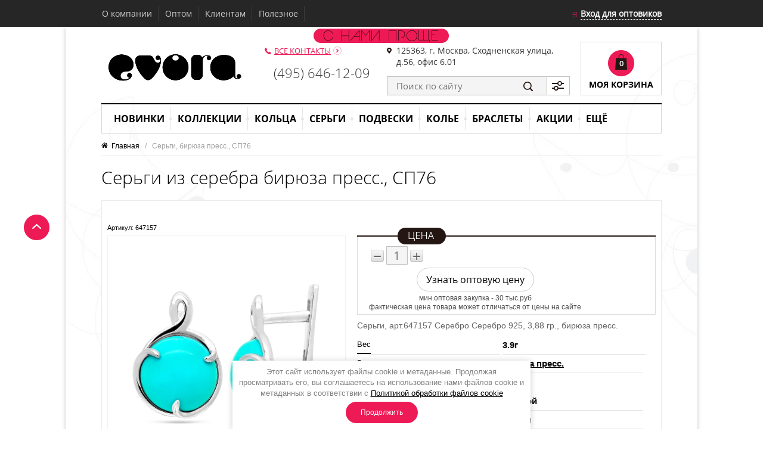

--- FILE ---
content_type: text/html; charset=utf-8
request_url: https://evoradeparis.ru/sergi-biryuza-sp76
body_size: 29161
content:

	<!doctype html><html lang="ru"><head><meta name="yandex-verification" content="0cb93213278c7360" /><meta name="mailru-domain" content="52KyB15e9eYVmWh0" /><meta charset="utf-8"><meta name="robots" content="all"><title>Серьги из серебра бирюза прессованная СП76 купить оптом у поставщика</title><meta name="description" content="Серьги, бирюза, СП76"><meta name="keywords" content="Серьги, бирюза, СП76"><meta name="SKYPE_TOOLBAR" content="SKYPE_TOOLBAR_PARSER_COMPATIBLE"><meta name="viewport" content="width=device-width, initial-scale=1.0, maximum-scale=1.0, user-scalable=no"><meta name="format-detection" content="telephone=no"><link rel="stylesheet" href="/t/v1037/images/css/styles.scss.css"><script src="/g/libs/jquery/1.10.2/jquery.min.js"></script>	<link rel="stylesheet" href="/g/css/styles_articles_tpl.css">
<meta name="google-site-verification" content="0Z4HeDucCUhZ4HndZNzIOjNEHXwPVe8xckeeqN0Bb0E" />

            <!-- 46b9544ffa2e5e73c3c971fe2ede35a5 -->
            <script src='/shared/s3/js/lang/ru.js'></script>
            <script src='/shared/s3/js/common.min.js'></script>
        <link rel='stylesheet' type='text/css' href='/shared/s3/css/calendar.css' /><link rel='stylesheet' type='text/css' href='/shared/highslide-4.1.13/highslide.min.css'/>
<script type='text/javascript' src='/shared/highslide-4.1.13/highslide-full.packed.js'></script>
<script type='text/javascript'>
hs.graphicsDir = '/shared/highslide-4.1.13/graphics/';
hs.outlineType = null;
hs.showCredits = false;
hs.lang={cssDirection:'ltr',loadingText:'Загрузка...',loadingTitle:'Кликните чтобы отменить',focusTitle:'Нажмите чтобы перенести вперёд',fullExpandTitle:'Увеличить',fullExpandText:'Полноэкранный',previousText:'Предыдущий',previousTitle:'Назад (стрелка влево)',nextText:'Далее',nextTitle:'Далее (стрелка вправо)',moveTitle:'Передвинуть',moveText:'Передвинуть',closeText:'Закрыть',closeTitle:'Закрыть (Esc)',resizeTitle:'Восстановить размер',playText:'Слайд-шоу',playTitle:'Слайд-шоу (пробел)',pauseText:'Пауза',pauseTitle:'Приостановить слайд-шоу (пробел)',number:'Изображение %1/%2',restoreTitle:'Нажмите чтобы посмотреть картинку, используйте мышь для перетаскивания. Используйте клавиши вперёд и назад'};</script>
<link rel="icon" href="/favicon.ico" type="image/x-icon">

<!--s3_require-->
<link rel="stylesheet" href="/g/basestyle/1.0.1/user/user.css" type="text/css"/>
<link rel="stylesheet" href="/g/basestyle/1.0.1/user/user.blue.css" type="text/css"/>
<script type="text/javascript" src="/g/basestyle/1.0.1/user/user.js" async></script>
<!--/s3_require-->

<!--s3_goal-->
<script src="/g/s3/goal/1.0.0/s3.goal.js"></script>
<script>new s3.Goal({map:{"51403":{"goal_id":"51403","object_id":"8706","event":"submit","system":"metrika","label":"rgstr","code":"anketa"}}, goals: [], ecommerce:[]});</script>
<!--/s3_goal-->
			
		
		
		
			<link rel="stylesheet" type="text/css" href="/g/shop2v2/default/css/theme.less.css">		
			<script type="text/javascript" src="/g/printme.js"></script>
		<script type="text/javascript" src="/g/shop2v2/default/js/tpl.js"></script>
		<script type="text/javascript" src="/g/shop2v2/default/js/baron.min.js"></script>
		
			<script type="text/javascript" src="/g/shop2v2/default/js/shop2.2.js"></script>
		
	<script type="text/javascript">shop2.init({"productRefs": {"298924707":{"cvet_stone":{"9837403":["375334107"]},"proizvodstvo":{"25031603":["375334107"]},"acejka":{"11.D.04.04":["375334107"]},"sergi_style":{"4347703":["375334107"]}},"265347309":{"cvet_stone":{"9837403":["309471109"]},"pokrytie":{"90525302":["309471109"]},"razmer_kolec":{"22932403":["309471109"]}}},"apiHash": {"getPromoProducts":"f9cb5678766f4029ad5ff584323a8d39","getSearchMatches":"7a33fb59497fe8ab98fcfd1bd59d7611","getFolderCustomFields":"149b0ba245e8088edc6eae7a64b58d75","getProductListItem":"47e4fc27bd874b76366ce52e90d61a7b","cartAddItem":"beaed8982f98ad1d9c9fc1f8fd7f868c","cartRemoveItem":"28d76532953228b8a800ba25c094df80","cartUpdate":"0350711c89090a2225fcfa5933939e3c","cartRemoveCoupon":"1a69acf517329babce6020b12556e181","cartAddCoupon":"212a8b055d2ad08fc2872b6784c13e96","deliveryCalc":"8b43fc72ac9f3970ec52feb15330e189","printOrder":"a8cde86b64b36a0104a1f17c8c5974ba","cancelOrder":"fc56dca709d1aef8dec3e2a406b0813a","cancelOrderNotify":"fccf807fd382e7a138be0e53e341e741","repeatOrder":"96886f5347c27d03288ae98ca6124f66","paymentMethods":"f2761638a971966a855a1e51ef1249b6","compare":"dcf0f47599aaf01babc0ba6ecef20618"},"hash": null,"verId": 14343,"mode": "product","step": "","uri": "/internet-magazin","IMAGES_DIR": "/d/","my": {"list_picture_enlarge":true,"accessory":"\u0410\u043a\u0441\u0441\u0435\u0441\u0441\u0443\u0430\u0440\u044b","kit":"\u041d\u0430\u0431\u043e\u0440","recommend":"\u0420\u0435\u043a\u043e\u043c\u0435\u043d\u0434\u0443\u0435\u043c\u044b\u0435","similar":"\u041f\u043e\u0445\u043e\u0436\u0438\u0435","modification":"\u041c\u043e\u0434\u0438\u0444\u0438\u043a\u0430\u0446\u0438\u0438","buy_alias":"\u0412 \u043a\u043e\u0440\u0437\u0438\u043d\u0443","card_image_width":"380","card_image_height":"380","buy_kind":true,"hide_tabs":true,"collection_image_width":"200","collection_image_height":"200","list_in_select":true,"vendor_alias":"\u0412\u0441\u0442\u0430\u0432\u043a\u0430","pricelist_vendor_in_column":true,"pricelist_vendor_alias":"\u0412\u0441\u0442\u0430\u0432\u043a\u0430","pricelist_article_in_column":true,"hide_vendor_in_list":true,"lazy_load_subpages":false},"shop2_cart_order_payments": 1,"cf_margin_price_enabled": 0,"maps_yandex_key":"","maps_google_key":""});</script>
<style type="text/css">.product-item-thumb {width: 200px;}.product-item-thumb .product-image, .product-item-simple .product-image {height: 200px;width: 200px;}.product-item-thumb .product-amount .amount-title {width: 104px;}.product-item-thumb .product-price {width: 150px;}.shop2-product .product-side-l {width: 380px;}.shop2-product .product-image {height: 380px;width: 380px;}.shop2-product .product-thumbnails li {width: 116px;height: 116px;}</style>
<link rel="stylesheet" href="/t/v1037/images/css/shop.scss.css"><script src="/t/v1037/images/js/main.js" charset="utf-8" defer></script><script type="text/javascript" src="/t/v1037/images/scroll_up.js" async></script><script type="text/javascript" src="/t/v1037/images/link_top.js" async></script><script type="text/javascript" src="/t/v1037/images/js/jquery.cycle.all.min.js" ></script><script src="/g/libs/owl-carousel/2.2.1/owl.carousel.min.js"></script><script type="text/javascript" src="/t/v1037/images/js/popup.menu.js" defer></script><script type="text/javascript" src="/g/s3/misc/form/1.0.0/s3.form.js"></script><!--[if lt IE 10]><script src="/g/libs/ie9-svg-gradient/0.0.1/ie9-svg-gradient.min.js"></script><script src="/g/libs/jquery-placeholder/2.0.7/jquery.placeholder.min.js"></script><script src="/g/libs/jquery-textshadow/0.0.1/jquery.textshadow.min.js"></script><script src="/g/s3/misc/ie/0.0.1/ie.js"></script><![endif]--><!--[if lt IE 9]><script src="/g/libs/html5shiv/html5.js"></script><![endif]-->
<script>
(function(i,s,o,g,r,a,m){i['GoogleAnalyticsObject']=r;i[r]=i[r]||function(){
(i[r].q=i[r].q||[]).push(arguments)},i[r].l=1*new Date();a=s.createElement(o),
m=s.getElementsByTagName(o)[0];a.async=1;a.src=g;m.parentNode.insertBefore(a,m)
})(window,document,'script','https://www.google-analytics.com/analytics.js','ga');

ga('create', 'UA-50652770-1', 'auto');
ga('send', 'pageview');

</script>
<link rel="stylesheet" href="/t/v1037/images/dop_styles_618.css"><script type='text/javascript' src="/g/s3/misc/eventable/0.0.1/s3.eventable.js"></script><script type='text/javascript' src="/g/s3/misc/math/0.0.1/s3.math.js"></script><script type='text/javascript' src="/g/s3/menu/allin/0.0.2/s3.menu.allin.js"></script><link rel="stylesheet" href="/t/v1037/images/adaptive_styles.scss.css"><script src="/t/v1037/images/adaptive_js.js"></script><script src="/t/v1037/images/js/iscartproduct.js"></script>
<script>
$(function() {
	$('.menu-top-wrapper2 .menu-scroll .menu-top2 > li').eq(0).find('>a').attr('href', '/');
})
</script>

<script>
	shop2.back = function() {
		var productLink = '?product='+$('.shop2-product input[name="product_id"]').val();
		var url;
		if (window.sessionStorage) {
			url = sessionStorage.getItem('shop2_back_url');
			url = url.split('?')[0];
			url += productLink;
			if (url === 'null') {
				url = '/';
			}
		} else {
			url = document.referrer;
		}
		document.location = url || '/';
		return false;
	};
</script>
<link rel="stylesheet" href="/t/v1037/images/css/seo_optima_b.scss.css">
<script src="/t/v1037/images/js/seo_optima_b.js"></script>

<div class="cookies-warning cookies-block-js">
	<div class="cookies-warning__body">
		Этот сайт использует файлы cookie и метаданные. 
Продолжая просматривать его, вы соглашаетесь на использование нами файлов cookie и метаданных в соответствии 
с <a target="_blank" href="/politika-obrabotki-fajlov-cookie">Политикой обработки файлов cookie</a> <br>
		<div class="cookies-warning__close gr-button-5 cookies-close-js">
			Продолжить
		</div>
	</div>
</div></head><body><div class="fixed-background" style="background:url(/d/bg.jpg) fixed 50% 0 no-repeat;"></div><div class="link_top"><a href="#">^</a></div><div class="my-wr"><div class="top-line"><nav class="menu-top-wrap"><ul class="menu-top"><li><a  href="/about_company">О компании</a></li><li><a  href="http://evoradeparis.ru/registraciya_na_sayte">Оптом</a></li><li><a  href="/clients">Клиентам</a></li><li><a  href="http://evoradeparis.ru/poleznoe">Полезное</a></li></ul><div class="shop2-block login-form "><div class="block-title"><strong><span>Вход для оптовиков</span></strong></div><div class="block-body"><form method="post" action="/registraciya"><input type="hidden" name="mode" value="login" /><div class="row"><label class="field text"><input type="text" name="login" id="login" tabindex="1" value="" placeholder="Логин" /></label></div><div class="row my-but"><button type="submit" class="signin-btn" tabindex="3">Войти</button><label class="field password"><input type="password" name="password" id="password" tabindex="2" value="" placeholder="Пароль" /></label></div><re-captcha data-captcha="recaptcha"
     data-name="captcha"
     data-sitekey="6LcYvrMcAAAAAKyGWWuW4bP1De41Cn7t3mIjHyNN"
     data-lang="ru"
     data-rsize="invisible"
     data-type="image"
     data-theme="light"></re-captcha></form><div class="clear-container"></div><p class="my-links"><a href="/registraciya/forgot_password">Забыли пароль?</a><a href="http://evoradeparis.ru/registraciya_na_sayte " class="register">Регистрация</a></p></div></div></nav></div><div class="site-wrapper"><header role="banner" class="header clear-self"><a class="site-logo" href="http://evoradeparis.ru"  title="На главную страницу"><img src="/t/v1037/images/logo_new.jpg" alt="" class="pc" /><img src="/t/v1037/images/logo_new.jpg" alt="" class="mob" /></a><div class="slogan"></div><div class="tel-wr"><a href="/contacts" class="all-tel">Все контакты</a><div class="site-contacts"><p><a href="tel:+74956461209">(495) 646-12-09</a></p></div></div><div class="search-wr"><div class="address"><p><span>125363, г. Москва, Сходненская улица, д.56, офис 6.01</span></p></div><div class="search-inner clear-self"><nav class="form-search"><form action="/internet-magazin/search" enctype="multipart/form-data"><input type="hidden" name="sort_by" value=""/><input type="text" name="search_text" value="" placeholder="Поиск по сайту"  /><input type="submit" value="" /><re-captcha data-captcha="recaptcha"
     data-name="captcha"
     data-sitekey="6LcYvrMcAAAAAKyGWWuW4bP1De41Cn7t3mIjHyNN"
     data-lang="ru"
     data-rsize="invisible"
     data-type="image"
     data-theme="light"></re-captcha></form></nav><div class="shop2-block search-form "><div class="block-title"><strong>Расширенный поиск</strong><span>&nbsp;</span></div><div class="block-body"><form action="/internet-magazin/search" enctype="multipart/form-data"><input type="hidden" name="sort_by" value=""/><div class="row"><div class="row-title">Цена (руб.):</div><label><span>от</span>&nbsp;<input name="s[price][min]" type="text" size="5" class="small" value="" /></label>&nbsp;<label><span>до</span>&nbsp;<input name="s[price][max]" type="text" size="5" class="small" value="" /></label></div><div class="row"><label class="row-title" for="shop2-name">Название:</label><input type="text" name="s[name]" size="20" id="shop2-name" value="" /></div><div class="row"><label class="row-title" for="shop2-article">Артикул:</label><input type="text" name="s[article]" id="shop2-article" value="" /></div><div class="row"><label class="row-title" for="shop2-text">Текст:</label><input type="text" name="search_text" size="20" id="shop2-text"  value="" /></div><div class="row"><div class="row-title">Выберите категорию:</div><select name="s[folder_id]" id="s[folder_id]"><option value="">Все</option><option value="39535003" > Новинки</option><option value="453358913" >&raquo; Январь 2026</option><option value="453367513" >&raquo;&raquo; Серьги</option><option value="453370513" >&raquo;&raquo; Кольца</option><option value="453370713" >&raquo;&raquo; Подвески, браслеты, колье</option><option value="44716403" > Коллекции</option><option value="29688603" > Кольца</option><option value="59510203" >&raquo; Авантюрин</option><option value="166225603" >&raquo; Аквамарин</option><option value="37731003" >&raquo; Александрит</option><option value="280934308" >&raquo; Амазонит</option><option value="37730203" >&raquo; Аметист</option><option value="159801403" >&raquo; Аметрин</option><option value="37758603" >&raquo; Бескаменка</option><option value="59509803" >&raquo; Бирюза</option><option value="36809704" >&raquo; Горный хрусталь</option><option value="37730403" >&raquo; Гранат</option><option value="280937908" >&raquo; Диаспор</option><option value="58776403" >&raquo; Жемчуг</option><option value="37735803" >&raquo; Зеленый агат</option><option value="58904603" >&raquo; Зеленый аметист</option><option value="37733803" >&raquo; Изумруд</option><option value="29280707" >&raquo; Иолит</option><option value="339377203" >&raquo; Кварц</option><option value="120786803" >&raquo; Керамика</option><option value="59510003" >&raquo; Коралл</option><option value="16097307" >&raquo; Крайола циркон</option><option value="126011108" >&raquo; Лабрадорит</option><option value="280987508" >&raquo; Лазурит</option><option value="144593300" >&raquo; Ларимар</option><option value="58901603" >&raquo; Лимонный топаз</option><option value="58771803" >&raquo; Лондонский топаз</option><option value="36820904" >&raquo; Лунный камень</option><option value="36857104" >&raquo; Малахит</option><option value="37735603" >&raquo; Марказит</option><option value="37730603" >&raquo; Миксы</option><option value="91164403" >&raquo; Мистик кварц</option><option value="159830603" >&raquo; Морганит</option><option value="280956308" >&raquo; Нефрит</option><option value="159831203" >&raquo; Обручальные</option><option value="746089203" >&raquo; Оливковая шпинель</option><option value="37764203" >&raquo; Оникс</option><option value="37732003" >&raquo; Опал</option><option value="37731403" >&raquo; Перидот</option><option value="58214003" >&raquo; Перламутр</option><option value="37735203" >&raquo; Поделочные камни</option><option value="182052403" >&raquo; Радужный кварц</option><option value="37735403" >&raquo; Раухтопаз</option><option value="91163803" >&raquo; Родолит</option><option value="334624003" >&raquo; Розовый кварц</option><option value="37734003" >&raquo; Рубин</option><option value="37733603" >&raquo; Сапфир</option><option value="37734803" >&raquo; Сваровски</option><option value="125989108" >&raquo; Сердолик</option><option value="163928803" >&raquo; Султанит</option><option value="139405306" >&raquo; Сталь, титан</option><option value="182053003" >&raquo; Танзанит</option><option value="36920704" >&raquo; Тигровый глаз</option><option value="37730003" >&raquo; Топаз</option><option value="29926104" >&raquo; Турмалин</option><option value="78526704" >&raquo; Фаланговые</option><option value="37733203" >&raquo; Фианит</option><option value="37757203" >&raquo; Цитрин</option><option value="126009508" >&raquo; Цоизит</option><option value="105879702" >&raquo; Чароит</option><option value="37757403" >&raquo; Эмаль</option><option value="169595203" >&raquo; Янтарь</option><option value="29688203" > Серьги</option><option value="60070403" >&raquo; Авантюрин</option><option value="166225803" >&raquo; Аквамарин</option><option value="37738203" >&raquo; Александрит</option><option value="280934108" >&raquo; Амазонит</option><option value="37741603" >&raquo; Аметист</option><option value="159801203" >&raquo; Аметрин</option><option value="37758803" >&raquo; Бескаменка</option><option value="60083603" >&raquo; Бирюза</option><option value="36808104" >&raquo; Горный хрусталь</option><option value="37742003" >&raquo; Гранат</option><option value="280938308" >&raquo; Диаспор</option><option value="58776603" >&raquo; Жемчуг</option><option value="37738003" >&raquo; Зеленый агат</option><option value="115346603" >&raquo; Зеленый аметист</option><option value="37742403" >&raquo; Изумруд</option><option value="29269107" >&raquo; Иолит</option><option value="146795603" >&raquo; Кварц</option><option value="120795403" >&raquo; Керамика</option><option value="60070803" >&raquo; Коралл</option><option value="16097507" >&raquo; Крайола циркон</option><option value="126011308" >&raquo; Лабрадорит</option><option value="280987708" >&raquo; Лазурит</option><option value="144593900" >&raquo; Ларимар</option><option value="58904003" >&raquo; Лимонный топаз</option><option value="58774203" >&raquo; Лондонский топаз</option><option value="36816304" >&raquo; Лунный камень</option><option value="36850504" >&raquo; Малахит</option><option value="37742603" >&raquo; Марказит</option><option value="37742803" >&raquo; Миксы</option><option value="159800403" >&raquo; Мистик кварц</option><option value="159800603" >&raquo; Морганит</option><option value="280955708" >&raquo; Нефрит</option><option value="746089603" >&raquo; Оливковая шпинель</option><option value="40021403" >&raquo; Оникс</option><option value="37743003" >&raquo; Опал</option><option value="37743203" >&raquo; Перидот</option><option value="58214803" >&raquo; Перламутр</option><option value="37743403" >&raquo; Поделочные камни</option><option value="182055003" >&raquo; Радужный кварц</option><option value="37742203" >&raquo; Раухтопаз</option><option value="91164203" >&raquo; Родолит</option><option value="91164603" >&raquo; Розовый кварц</option><option value="37743603" >&raquo; Рубин</option><option value="37743803" >&raquo; Сапфир</option><option value="37744003" >&raquo; Сваровски</option><option value="125987108" >&raquo; Сердолик</option><option value="163929003" >&raquo; Султанит</option><option value="182055203" >&raquo; Танзанит</option><option value="36915904" >&raquo; Тигровый глаз</option><option value="37744203" >&raquo; Топаз</option><option value="29902704" >&raquo; Турмалин</option><option value="37744403" >&raquo; Фианит</option><option value="37744603" >&raquo; Цитрин</option><option value="126010308" >&raquo; Цоизит</option><option value="105879902" >&raquo; Чароит</option><option value="37757603" >&raquo; Эмаль</option><option value="169595403" >&raquo; Янтарь</option><option value="462660703" >&raquo; Серьги Гвоздики</option><option value="206733106" >&raquo; Серьги джекеты</option><option value="206687506" >&raquo; Серьги зажимы</option><option value="197668104" >&raquo; Серьги каффы</option><option value="2507508" >&raquo; Серьги Конго</option><option value="37240308" >&raquo; Серьги продевки</option><option value="330401003" >&raquo; Серьги-цепочки</option><option value="29688403" > Подвески</option><option value="182053403" >&raquo; Аквамарин</option><option value="37745003" >&raquo; Александрит</option><option value="37745203" >&raquo; Аметист</option><option value="37759003" >&raquo; Бескаменка</option><option value="60072203" >&raquo; Бирюза</option><option value="51484506" >&raquo; Горный хрусталь</option><option value="37745603" >&raquo; Гранат</option><option value="620603513" >&raquo; Диаспор</option><option value="58776803" >&raquo; Жемчуг</option><option value="37744803" >&raquo; Зеленый агат</option><option value="118508603" >&raquo; Зеленый аметист</option><option value="37746003" >&raquo; Изумруд</option><option value="345366803" >&raquo; Кварц</option><option value="137912603" >&raquo; Керамика</option><option value="17111907" >&raquo; Крайола циркон</option><option value="60072403" >&raquo; Коралл</option><option value="620591913" >&raquo; Лабрадорит</option><option value="58904203" >&raquo; Лимонный топаз</option><option value="58775403" >&raquo; Лондонский топаз</option><option value="17112107" >&raquo; Лунный камень</option><option value="37746203" >&raquo; Марказит</option><option value="37746403" >&raquo; Миксы</option><option value="159829803" >&raquo; Мистик кварц</option><option value="334623803" >&raquo; Морганит</option><option value="746089803" >&raquo; Оливковая шпинель</option><option value="60073603" >&raquo; Оникс</option><option value="37746603" >&raquo; Опал</option><option value="37746803" >&raquo; Перидот</option><option value="60074003" >&raquo; Перламутр</option><option value="37747003" >&raquo; Поделочные камни</option><option value="182053803" >&raquo; Радужный кварц</option><option value="37745803" >&raquo; Раухтопаз</option><option value="91164003" >&raquo; Родолит</option><option value="51484706" >&raquo; Розовый кварц</option><option value="37747203" >&raquo; Рубин</option><option value="37747403" >&raquo; Сапфир</option><option value="37747603" >&raquo; Сваровски</option><option value="163929203" >&raquo; Султанит</option><option value="182054003" >&raquo; Танзанит</option><option value="37747803" >&raquo; Топаз</option><option value="37190704" >&raquo; Турмалин</option><option value="37748003" >&raquo; Фианит</option><option value="37748403" >&raquo; Цитрин</option><option value="37757803" >&raquo; Эмаль</option><option value="134584003" >&raquo; Буквы и знаки зодиака</option><option value="159801003" >&raquo; Кресты и ключи</option><option value="169595603" >&raquo; Янтарь</option><option value="29701203" > Колье</option><option value="132290101" >&raquo; Многослойные колье</option><option value="132290301" >&raquo; Колье-галстуки</option><option value="132290501" >&raquo; С натуральными камнями</option><option value="121717902" >&raquo; Классические колье</option><option value="121719302" >&raquo; Колье монетки</option><option value="121719502" >&raquo; Чокеры</option><option value="121720502" >&raquo; Колье на леске</option><option value="187785105" >&raquo; Бусы из камней</option><option value="29687803" > Браслеты</option><option value="146599603" >&raquo; Авантюрин</option><option value="138886300" >&raquo; Аквамарин</option><option value="37748603" >&raquo; Аметист</option><option value="120801603" >&raquo; Бескаменка</option><option value="345367203" >&raquo; Бирюза</option><option value="37749003" >&raquo; Гранат</option><option value="322890309" >&raquo; Диаспор</option><option value="163929403" >&raquo; Жемчуг</option><option value="380185503" >&raquo; Жесткие браслеты</option><option value="120801403" >&raquo; Зеленый агат</option><option value="138889300" >&raquo; Зеленый аметист</option><option value="37749203" >&raquo; Изумруд</option><option value="54466603" >&raquo; Каучук</option><option value="146600403" >&raquo; Керамика</option><option value="114843904" >&raquo; Кварц</option><option value="406800203" >&raquo; Кожа</option><option value="566857109" >&raquo; Лабрадорит</option><option value="149382403" >&raquo; Лондонский топаз</option><option value="255094305" >&raquo; Лунный камень</option><option value="284167907" >&raquo; Малахит</option><option value="345367003" >&raquo; Марказит</option><option value="37749803" >&raquo; Миксы</option><option value="159838403" >&raquo; Мистик кварц</option><option value="707407403" >&raquo; Морганит</option><option value="120802003" >&raquo; Оникс</option><option value="40561703" >&raquo; Опал</option><option value="114844104" >&raquo; Перламутр</option><option value="37749603" >&raquo; Поделочные камни</option><option value="146600203" >&raquo; Раухтопаз</option><option value="472953703" >&raquo; Розовый кварц</option><option value="146600003" >&raquo; Рубин</option><option value="37749403" >&raquo; Сапфир</option><option value="178883203" >&raquo; Сваровски</option><option value="338176803" >&raquo; Султанит</option><option value="138897700" >&raquo; Танзанит</option><option value="417803309" >&raquo; Теннисные</option><option value="37748803" >&raquo; Топаз</option><option value="17111707" >&raquo; Турмалин</option><option value="37750003" >&raquo; Фианит</option><option value="255094505" >&raquo; Цитрин</option><option value="187719105" >&raquo; Бижутерия из камней</option><option value="458251303" >&raquo; Браслеты на ногу</option><option value="472953903" >&raquo; Цитрин</option><option value="159838603" >&raquo; Эмаль</option><option value="182817803" >&raquo; Янтарь</option><option value="106392304" >&raquo; Штампованные</option><option value="44716603" > Акции</option><option value="2507708" >&raquo; Кольца</option><option value="2531108" >&raquo; Серьги</option><option value="2531308" >&raquo; Подвески, браслеты, колье</option><option value="44715203" > ЕЩЁ</option><option value="146956003" >&raquo; Детская коллекция</option><option value="33343403" >&raquo; Мужской ассортимент</option><option value="29693603" >&raquo; Православная коллекция</option><option value="36504803" >&raquo; Ложки-загребушки</option><option value="29704403" >&raquo; Броши</option><option value="358013803" >&raquo; Бижутерия</option><option value="46015603" >&raquo; Бусы из натуральных камней</option><option value="119861803" >&raquo; Шармы</option><option value="134607003" >&raquo; Пирсинг</option><option value="46360603" >&raquo; Ручки</option><option value="37952603" >&raquo; Футляры / упаковка</option><option value="142256603" >&raquo; Цепи</option><option value="101854304" >&raquo; Полный каталог</option></select></div><div id="shop2_search_custom_fields"></div><div id="shop2_search_global_fields"><div class="row"><div class="row-title">Дизайн:</div><select name="s[dizain_ametist]"><option value="">Все</option><option value="21515203">Геометрия</option><option value="21590603">Дорожки</option><option value="35451503">Землянички</option><option value="9856603">Капля</option><option value="9856203">Квадрат</option><option value="121576905">Кресты</option><option value="9856003">Круг</option><option value="21519403">Многокаменка</option><option value="9856803">Овал</option><option value="21513803">Прямоугольник</option><option value="9857403">Ромб</option><option value="9856403">Треугольник</option><option value="9857603">Фауна</option><option value="9857003">Флора</option><option value="256992908">Многокаменка.Овал</option><option value="93289909">Трапеция</option><option value="93290109">Сердце</option><option value="320649309">Цепочные</option></select></div><div class="row"><div class="row-title">Цвет камня:</div><select name="s[cvet_stone]"><option value="">Все</option><option value="21516003">Белый</option><option value="47194603">Бордовый</option><option value="9837403">Голубой</option><option value="9836603">Желтый</option><option value="9837203">Зеленый</option><option value="9837003">Коричневый</option><option value="21516203">Красный</option><option value="4970103">Малиновый</option><option value="21516403">Миксы</option><option value="42083203">Мистик</option><option value="4969903">Мятный</option><option value="9836803">Оранжевый</option><option value="143041506">Параиба</option><option value="21516603">Перламутровый</option><option value="9836403">Розовый</option><option value="9837603">Серый</option><option value="9838003">Синий</option><option value="21516803">Фиолетовый</option><option value="9837803">Черный</option><option value="442547909">Микс</option></select></div><div class="row"><div class="row-title">Производство:</div><select name="s[proizvodstvo]"><option value="">Все</option><option value="38450203">Гонконг</option><option value="46453603">Индия</option><option value="46454003">Италия</option><option value="47044403">Китай</option><option value="46453803">Нидерланды</option><option value="25031603">Россия</option><option value="84964803">Таиланд</option><option value="46453403">Турция</option></select></div><div class="row"><div class="row-title">Покрытие:</div><select name="s[pokrytie]"><option value="">Все</option><option value="46831803">Чернение</option><option value="46832003">Позолота</option><option value="90525302">Родирование</option><option value="92690704">Комбинированное</option><option value="143012506">Золочение</option><option value="160138309">Оксидирование</option><option value="13626113">Продевки</option></select></div></div><div class="row"><div class="row-title">Вставка</div><select name="s[vendor_id]"><option value="">Все</option><option value="11541313" >1 сапфир корунд круг 8 мм/2.54 ct , шпинель</option><option value="10751003" >Swiss топаз нано</option><option value="1755803" >Авантюрин</option><option value="291403" >Агат</option><option value="40806803" >Агат , горный хрусталь</option><option value="40808803" >Агат , каучук</option><option value="40807003" >Агат , каучук , розовый кварц</option><option value="49622505" >Агат , кожа , сталь</option><option value="3478503" >Агат , кожа , сталь , стекло</option><option value="38696703" >Агат , коралл</option><option value="49621705" >Агат , сталь</option><option value="14454603" >Агат , стекло</option><option value="25537902" >Агат голубой</option><option value="185679913" >Агат моховый</option><option value="24582301" >Аквамарин</option><option value="15771203" >Аквамарин выращ.</option><option value="1925509" >Аквамарин шар грань 3 , 0 берилл прир. Пакистан</option><option value="38696903" >Акрил</option><option value="26826603" >Алпанит</option><option value="12589603" >Альмандин</option><option value="4990403" >Амазонит</option><option value="1925709" >Амазонит шар грань 3 , 0 природ. Перу</option><option value="108603" >Аметист</option><option value="40807203" >Аметист , каучук</option><option value="7829509" >Аметист , наноаметист</option><option value="64469309" >Аметист , перидот , топаз</option><option value="23818403" >Аметист , стекло</option><option value="1925909" >Аметист шар грань 3 , 0 природный Бразилия</option><option value="1926109" >Аметист шар грань 4 , 0 природный Бразилия</option><option value="11848203" >Аметрин выращ.</option><option value="58950905" >Апатит</option><option value="7929603" >Бархат</option><option value="57927302" >Бархат , сталь</option><option value="108803" >Без вставки</option><option value="31787105" >Беломорит</option><option value="9962504" >Берилл</option><option value="1926309" >Берилл шар грань 3 , 0 природ. ассорти Пакистан</option><option value="109003" >Бирюза</option><option value="40806003" >Бирюза , змеевик , циркон</option><option value="83993109" >Бирюза аризонская</option><option value="16064403" >Бирюза пресс.</option><option value="34763003" >Бирюза пресс. , кожа , сталь , стекло</option><option value="185680113" >Бирюза пресс. зеленая</option><option value="32806308" >Бирюза пресс. пресс.</option><option value="88365509" >Бирюза устричная голубая</option><option value="1926509" >Бирюза шар грань 3 , 0 облаг. природная Памир</option><option value="40808603" >Бисер</option><option value="4991403" >Бразильский кианит</option><option value="63702705" >Бычий глаз</option><option value="40806203" >Бычий глаз , соколиный глаз , тигровый глаз</option><option value="35608908" >Варисцит</option><option value="58951105" >Вулканическая лава</option><option value="49622105" >Вулканическая лава , кожа , сталь</option><option value="42633908" >Вулканическая лава , шпинель</option><option value="293803" >Гагат</option><option value="4991603" >Гелиолит</option><option value="537803" >Гематит</option><option value="49622305" >Гематит , кожа , сталь</option><option value="2700803" >Горный хрусталь</option><option value="25216203" >Горный хрусталь , гранат , кварц</option><option value="40807403" >Горный хрусталь , каучук , стекло</option><option value="40806403" >Горный хрусталь , оникс</option><option value="45079909" >Горный хрусталь кварц</option><option value="109403" >Гранат</option><option value="25216403" >Гранат , лунный камень</option><option value="90680509" >Гранат , наногранат</option><option value="130589113" >Гранат , перидот , цитрин</option><option value="25216603" >Гранат , турмалин</option><option value="49650909" >Гранат , шпинель</option><option value="1928309" >Гранат шар 4 , 0 альмандин природ. Индия</option><option value="291803" >Дерево</option><option value="27823705" >Дерево , обсидиан</option><option value="1454306" >Диаспор</option><option value="2887203" >Для браслета/колье</option><option value="2887403" >Для колец/серег</option><option value="21770003" >Дымчатый кварц</option><option value="2701003" >Жадеит</option><option value="109803" >Жемчуг</option><option value="92246109" >Жемчуг , жемчуг swarovski</option><option value="34763203" >Жемчуг , кожа , сталь</option><option value="22587905" >Жемчуг , кожа , сталь , стекло</option><option value="23200403" >Жемчуг , марказит</option><option value="2458513" >Жемчуг , перламутр</option><option value="7829909" >Жемчуг , раухтопаз</option><option value="23200603" >Жемчуг , стекло</option><option value="26274103" >Жемчуг , стекло , эмаль</option><option value="26274303" >Жемчуг , эмаль</option><option value="18141403" >Жемчуг swarovski</option><option value="92246309" >Жемчуг swarovski , кошачий глаз</option><option value="2458313" >Жемчуг swarovski , перламутр</option><option value="55511909" >Жемчуг белый</option><option value="55512109" >Жемчуг лаванда</option><option value="55512309" >Жемчуг розовый</option><option value="55512509" >Жемчуг черный</option><option value="1926709" >Жемчуг шар 5 , 0 белый Индонезия культ.</option><option value="1927909" >Жемчуг шар мятый 8 белый культ. , алпанит</option><option value="110003" >Зеленый агат</option><option value="7829709" >Зеленый агат , наноизумруд</option><option value="5561003" >Зеленый аметист</option><option value="130589313" >Зеленый аметист , морганит</option><option value="37331103" >Зеленый гранат</option><option value="40807603" >Зеленый гранат , каучук , стекло</option><option value="8376403" >Змеевик</option><option value="25216803" >Змеевик , сердолик</option><option value="110403" >Изумруд</option><option value="29735302" >Изумруд берилл</option><option value="130588913" >Изумруд берилл , наноизумруд</option><option value="7828909" >Изумруд берилл , рубин корунд , сапфир корунд</option><option value="41805702" >Изумруд ГТ</option><option value="1926909" >Изумруд шар грань 3 , 0 восстан. из природ. облагорож.</option><option value="23818803" >Имитация жемчуга , перламутр , эмаль</option><option value="23200803" >Имитация жемчуга , стекло , эмаль</option><option value="23201003" >Имитация жемчуга , ткань</option><option value="34763803" >Имитация жемчуга , эмаль</option><option value="1737203" >Иолит</option><option value="819003" >Кальцит</option><option value="7929803" >Картон</option><option value="290603" >Каучук</option><option value="3478303" >Каучук , сталь</option><option value="6466003" >Кахолонг</option><option value="282803" >Кварц</option><option value="4756904" >Кварц , кожа</option><option value="57927702" >Кварц , кожа , сталь</option><option value="57927502" >Кварц , кожа , сталь , стекло</option><option value="88365709" >Кварц лаванда</option><option value="531403" >Керамика</option><option value="37552501" >Кианит</option><option value="292003" >Кожа</option><option value="41168505" >Кожа , обсидиан</option><option value="11847603" >Кожа , сталь</option><option value="6172509" >Кожа , сталь , вулканическая лава , шунгит</option><option value="6172709" >Кожа , сталь , оникс , тигровый глаз</option><option value="82755300" >Кожа , сталь , стекло</option><option value="6172909" >Кожа , сталь , тигровый глаз</option><option value="49621505" >Кожа , сталь , шунгит</option><option value="49621305" >Кожа , тигровый глаз , сталь</option><option value="88365909" >Колумбийский кварц изумруд</option><option value="110603" >Коралл</option><option value="78616509" >Коралл губчатый</option><option value="7829309" >Коралл пресс.</option><option value="110803" >Кошачий глаз</option><option value="26274503" >Кошачий глаз , стекло</option><option value="26756306" >Кошачий глаз зеленый</option><option value="6108203" >Кр. Сваровски</option><option value="1454506" >Крайола циркон</option><option value="4635403" >Куб.циркон.</option><option value="26274703" >Куб.циркон. , эмаль</option><option value="68765309" >Кунцит кварц</option><option value="4990803" >Лабрадорит</option><option value="1927109" >Лабрадорит шар грань 3 , 0 природный Мадагаскар</option><option value="294603" >Лазурит</option><option value="3909403" >Лапис</option><option value="6968403" >Ларимар</option><option value="20643108" >Леска</option><option value="4902803" >Лидит</option><option value="111003" >Лимонный топаз</option><option value="15915603" >Лондон топаз кварц</option><option value="294003" >Лондонский топаз</option><option value="2165403" >Лунный камень</option><option value="55511709" >Лунный камень выращ.</option><option value="64469509" >Лунный камень голубой</option><option value="45080309" >Лунный камень зеленый</option><option value="45080509" >Лунный камень розовый</option><option value="6108003" >Майорика</option><option value="111203" >Малахит</option><option value="36921505" >Малахит прес.</option><option value="111403" >Марказит</option><option value="11541513" >Марказит , синт.рубин</option><option value="23819003" >Марказит , стекло</option><option value="23819203" >Марказит , эмаль</option><option value="593803" >Металл</option><option value="13890303" >Металл , пластик</option><option value="50510907" >Микробирюза</option><option value="111603" >Миксы</option><option value="294203" >Мистик кварц</option><option value="47729308" >Мистик кварц синий</option><option value="29514903" >Мистик циркон</option><option value="5689403" >Морганит</option><option value="185680313" >Морганит , зеленый аметист</option><option value="49650709" >Морганит выращ.</option><option value="85141913" >Морганит кабошон</option><option value="41805902" >Морганит кварц</option><option value="30986501" >Наноморганит</option><option value="7469107" >Наношпинель</option><option value="2701403" >Нефрит</option><option value="33096303" >Нефрит прес.</option><option value="20643308" >Нить синт. бирюзовая</option><option value="20643508" >Нить синт. голубая</option><option value="20643708" >Нить синт. коричневая</option><option value="20643908" >Нить синт. розовая</option><option value="20644108" >Нить синт. черная</option><option value="291603" >Обсидиан</option><option value="18140203" >Оливковая шпинель</option><option value="111803" >Оникс</option><option value="3433516" >Оникс , марказит</option><option value="2458303" >Оникс , перламутр</option><option value="112003" >Опал</option><option value="47729508" >Опал белый</option><option value="78616309" >Опал белый выр.</option><option value="26756506" >Опал голубой</option><option value="88366109" >Опал голубой рек.</option><option value="4850307" >Опал зеленый</option><option value="26755706" >Опал зеленый рек.</option><option value="7830109" >Опал лаванда</option><option value="27845706" >Опал нат. белый</option><option value="27845906" >Опал нат. черный</option><option value="26755906" >Опал оранж. рек.</option><option value="83993309" >Опал рек.</option><option value="26756706" >Опал розовый</option><option value="47729708" >Опал синий</option><option value="55512709" >Опал синий выр.</option><option value="26756906" >Опал синий рек.</option><option value="27736303" >Параиба кварц</option><option value="5299603" >Пейзажная яшма</option><option value="112203" >Перидот</option><option value="88366309" >Перидот кварц</option><option value="112403" >Перламутр</option><option value="23819403" >Перламутр , стекло</option><option value="83993509" >Перламутр зеленый</option><option value="42634108" >Перламутр розовый</option><option value="78616709" >Питерсит</option><option value="594003" >Пластик</option><option value="23201203" >Пластик , стекло</option><option value="17948403" >Празиолит кварц</option><option value="29555304" >Пренит</option><option value="1927309" >Пренит шар грань 2 , 0 природный Австралия</option><option value="15774203" >Радужный кварц</option><option value="235603" >Раухтопаз</option><option value="37432503" >Раухтопаз , цитрин</option><option value="26757106" >Раухтопаз кварц</option><option value="1737403" >Родолит</option><option value="185680513" >Родолит синт.</option><option value="37552701" >Родонит</option><option value="49539106" >Родохризит</option><option value="78616909" >Родохрозит</option><option value="292403" >Розовый кварц</option><option value="1927509" >Розовый кварц шар грань 3 , 5 прир. Бразилия</option><option value="34640703" >Рубеллит кварц</option><option value="112603" >Рубин</option><option value="88366509" >Рубин ГТ</option><option value="27082706" >Рубин корунд</option><option value="85142113" >Рубин корунд кабошон</option><option value="18140603" >Рутиловый кварц</option><option value="85142313" >Рутиловый кварц золотой</option><option value="47729908" >Рутиловый кварц черный</option><option value="7829109" >Рутиловый кварц черный , шпинель</option><option value="112803" >Сапфир</option><option value="45080109" >Сапфир ГТ</option><option value="27082906" >Сапфир корунд</option><option value="85142513" >Сапфир корунд звездчатый</option><option value="42634308" >Сапфирин</option><option value="40806603" >Сардоникс</option><option value="4990603" >Серафинит</option><option value="113203" >Сердолик</option><option value="4991203" >Синий апатит</option><option value="4141203" >Синт.александрит</option><option value="4641603" >Синт.аметист</option><option value="17877403" >Синт.бирюза</option><option value="33095703" >Синт.гранат</option><option value="3295803" >Синт.изумруд</option><option value="11541113" >Синт.изумруд , синт.рубин , синт.сапфир</option><option value="25217203" >Синт.кварц</option><option value="68765109" >Синт.опал</option><option value="26309102" >Синт.рубин</option><option value="64469109" >Синт.рубин , синт.сапфир</option><option value="3296203" >Синт.сапфир</option><option value="4141603" >Синт.топаз</option><option value="41806102" >Ситалл имитация султанита</option><option value="113403" >Содалит</option><option value="58951305" >Соколиный глаз</option><option value="618603" >Сталь</option><option value="57927902" >Сталь , стекло , ткань</option><option value="4635803" >Стекло</option><option value="23201403" >Стекло , эмаль</option><option value="11494603" >Султанит</option><option value="7828709" >Султанит , перидот</option><option value="42634508" >Султанит выращ.</option><option value="88366709" >Султанит синт.</option><option value="6581908" >Танзанит</option><option value="15774603" >Танзанит выращ.</option><option value="12406803" >Тигровый агат</option><option value="113603" >Тигровый глаз</option><option value="3433716" >Тигровый глаз синий</option><option value="51482705" >Титан</option><option value="12590003" >Ткань</option><option value="49621905" >Ткань , сталь</option><option value="113803" >Топаз</option><option value="85142713" >Топаз розовый</option><option value="3405003" >Тсаворит</option><option value="721603" >Турмалин</option><option value="4850507" >Турмалин голубой выращ.</option><option value="4850707" >Турмалин желтый выращ.</option><option value="4850907" >Турмалин изумрудный выращ.</option><option value="4851107" >Турмалин лазурный выращ.</option><option value="4851307" >Турмалин малиновый выращ.</option><option value="4851507" >Турмалин мятно-голубой выращ.</option><option value="4851707" >Турмалин параиба айс выращ.</option><option value="26756106" >Турмалин параиба выращ.</option><option value="4851907" >Турмалин розовый выращ.</option><option value="4852107" >Турмалин тропикана выращ.</option><option value="1928509" >Турмалин шар грань 3 , 0 рубеллит прир. Мадагаскар</option><option value="4852307" >Турмалин шартрез выращ.</option><option value="6466203" >Унакит</option><option value="6455603" >Фарфор</option><option value="10348003" >Флюорит</option><option value="5299403" >Фосфосидерит</option><option value="293203" >Халцедон</option><option value="24617504" >Хлопковая нить</option><option value="12589803" >Хризоколла</option><option value="29872503" >Хризолит</option><option value="1927709" >Хризолит шар грань 3 , 0 природный Бразилия</option><option value="6563003" >Хризопраз</option><option value="11494403" >Хромдиопсид</option><option value="15294104" >Циозит</option><option value="10348203" >Циркон</option><option value="114203" >Цитрин</option><option value="130589513" >Цитрин , аметист , гранат , топаз</option><option value="26286203" >Цоизит</option><option value="2165003" >Чароит</option><option value="114403" >Шамбала</option><option value="5956803" >Шпинель</option><option value="1928109" >Шпинель шар грань фасет 2 , 0 черная природн. , жемчуг шар мятый 8 белый культ.</option><option value="35609108" >Шунгит</option><option value="114603" >Эмаль</option><option value="26274903" >Эмаль , стекло</option><option value="5529706" >Юв. стекло</option><option value="14573701" >Ювелирная смола</option><option value="290803" >Янтарь</option><option value="10348403" >Янтарь прес.</option><option value="3433916" >Янтарь пресс.</option><option value="6332203" >Яшма</option><option value="37552901" >Яшма песчаная</option></select></div><div class="row"><div class="row-title">Новинка:</div><select name="s[new]"><option value="">Все</option><option value="1">да</option><option value="0">нет</option></select></div><div class="row"><div class="row-title">Спецпредложение:</div><select name="s[special]"><option value="">Все</option><option value="1">да</option><option value="0">нет</option></select></div><div class="row"><div class="row-title">Результатов на странице:</div><select name="s[products_per_page]"><option value="95">95</option><option value="80">80</option><option value="65">65</option><option value="50">50</option><option value="35">35</option><option value="20">20</option><option value="5">5</option></select></div><div class="clear-container"></div><div class="row"><button type="submit" class="search-btn">Найти</button></div><re-captcha data-captcha="recaptcha"
     data-name="captcha"
     data-sitekey="6LcYvrMcAAAAAKyGWWuW4bP1De41Cn7t3mIjHyNN"
     data-lang="ru"
     data-rsize="invisible"
     data-type="image"
     data-theme="light"></re-captcha></form><div class="clear-container"></div></div></div><!-- Search Form --></div></div><div id="shop2-cart-preview"><div class="shop2-block cart-preview"><div class="block-body"><p class="amount">0</p><div class="cart-title">Моя корзина</div></div></div><div class="hidden-block"></div></div><!-- Cart Preview --><div class="burger"><div class="menu-btn"><span>&nbsp;</span></div></div><nav class="menu-top-wrapper2"><div class="menuClose"><span></span></div><div class="menu-scroll"><ul class="menu-top2 clearfix"><li><a href="/about_company" >О компании</a></li><li><a href="http://evoradeparis.ru/registraciya_na_sayte" >Оптом</a></li><li><a href="/clients" >Клиентам</a></li><li><a href="http://evoradeparis.ru/poleznoe" >Полезное</a></li></ul><ul class="cat-left menu-default"><li class="has-child"><a href="/internet-magazin/folder/novinki" >Новинки</a><ul class="level-2"><li class="has-child"><a href="/oktyabr-2025" >Январь 2026</a><ul class="level-3"><li><a href="/sergi-1" >Серьги</a></li><li><a href="/kolca-1" >Кольца</a></li><li><a href="/podveski-braslety-kole" >Подвески, браслеты, колье</a></li></ul></li></ul></li><li><a href="/kollekcii" >Коллекции</a></li><li class="has-child"><a href="/serebryanye_kolca" >Кольца</a><ul class="level-2"><li><a href="/kolca_s_avantyurinom" >Авантюрин</a></li><li><a href="/kolca_s_akvamarinom" >Аквамарин</a></li><li><a href="/kolca_s_aleksandritom" >Александрит</a></li><li><a href="/amazonit-2" >Амазонит</a></li><li><a href="/kolca_s_ametistom" >Аметист</a></li><li><a href="/kolca_s_ametrinom" >Аметрин</a></li><li><a href="/kolca_bez_vstavok" >Бескаменка</a></li><li><a href="/kolca_s_biryuzoy" >Бирюза</a></li><li><a href="/kolca_gorniy_khrustal" >Горный хрусталь</a></li><li><a href="/kolca_s_granatom" >Гранат</a></li><li><a href="/diaspor-1" >Диаспор</a></li><li><a href="/kolca_s_zhemchugom" >Жемчуг</a></li><li><a href="/kolca_s_agatom" >Зеленый агат</a></li><li><a href="/kolca_s_zelenym_ametistom" >Зеленый аметист</a></li><li><a href="/kolca_s_izumrudom" >Изумруд</a></li><li><a href="/iolit-1" >Иолит</a></li><li><a href="/internet-magazin/folder/kolca_s_kvartsem" >Кварц</a></li><li><a href="/kolca_keramicheskie" >Керамика</a></li><li><a href="/kolca_s_korallom" >Коралл</a></li><li><a href="/krajola-cirkon-1" >Крайола циркон</a></li><li><a href="/kolca_labradorite" >Лабрадорит</a></li><li><a href="/lazurit" >Лазурит</a></li><li><a href="/larimar" >Ларимар</a></li><li><a href="/kolca_s_limonnym_topazom" >Лимонный топаз</a></li><li><a href="/kolca_s_london_topazom" >Лондонский топаз</a></li><li><a href="/kolca_lunniy_kamen" >Лунный камень</a></li><li><a href="/kolca_malachite" >Малахит</a></li><li><a href="/kolca_s_markazitom" >Марказит</a></li><li><a href="/kolca_miksy" >Миксы</a></li><li><a href="/kolca_s_mistik_kvarcem" >Мистик кварц</a></li><li><a href="/kolca_morganit" >Морганит</a></li><li><a href="/nefrit-1" >Нефрит</a></li><li><a href="/kolca_obruchalnyye" >Обручальные</a></li><li><a href="/internet-magazin/folder/kolca_olivkovaya_shpinel" >Оливковая шпинель</a></li><li><a href="/kolca_s_oniksom" >Оникс</a></li><li><a href="/kolca_s_opalom" >Опал</a></li><li><a href="/kolca_s_hrizolitom" >Перидот</a></li><li><a href="/kolca_s_perlamutrom" >Перламутр</a></li><li><a href="/kolca_s_podelochnymy_kamnyami" >Поделочные камни</a></li><li><a href="/internet-magazin/folder/kolca_raduzhnyy_kvarts" >Радужный кварц</a></li><li><a href="/kolca_s_rauhtopazom" >Раухтопаз</a></li><li><a href="/kolca_s_rodolitom" >Родолит</a></li><li><a href="/kolca_rozoviy_kvarts" >Розовый кварц</a></li><li><a href="/kolca_s_rubinom" >Рубин</a></li><li><a href="/kolca_s_sapfirom" >Сапфир</a></li><li><a href="/kolca_swarovski" >Сваровски</a></li><li><a href="/kolca_s_serdolikom" >Сердолик</a></li><li><a href="/kolca_sultanit" >Султанит</a></li><li><a href="/stal-titan" >Сталь, титан</a></li><li><a href="/internet-magazin/folder/kolca_tanzanit" >Танзанит</a></li><li><a href="/kolca_tigroviy_glaz" >Тигровый глаз</a></li><li><a href="/kolca_s_topazom" >Топаз</a></li><li><a href="/turmalin-1" >Турмалин</a></li><li><a href="/falangovye" >Фаланговые</a></li><li><a href="/kolca_s_fianitom" >Фианит</a></li><li><a href="/kolca_s_citrinom" >Цитрин</a></li><li><a href="/kolca_coizit" >Цоизит</a></li><li><a href="/charoit" >Чароит</a></li><li><a href="/kolca_s_emalyu" >Эмаль</a></li><li><a href="/kolca_yantar" >Янтарь</a></li></ul></li><li class="has-child opened"><a href="/serebryanye_sergi" >Серьги</a><ul class="level-2"><li><a href="/sergi_s_avatyurinom" >Авантюрин</a></li><li><a href="/sergi_s_akvamarinom" >Аквамарин</a></li><li><a href="/sergi_s_aleksandritom" >Александрит</a></li><li><a href="/amazonit-1" >Амазонит</a></li><li><a href="/sergi_s_ametistom" >Аметист</a></li><li><a href="/sergi_s_ametrinom" >Аметрин</a></li><li><a href="/sergi_bez_vstavok" >Бескаменка</a></li><li class="opened active"><a href="/sergi_biryuza" >Бирюза</a></li><li><a href="/sergi_gorniy_khrustal" >Горный хрусталь</a></li><li><a href="/sergi_s_granatom" >Гранат</a></li><li><a href="/diaspor-2" >Диаспор</a></li><li><a href="/sergi_s_zhemchugom" >Жемчуг</a></li><li><a href="/sergi_s_zelenym_agatom" >Зеленый агат</a></li><li><a href="/sergi_s_zelenym_ametistom" >Зеленый аметист</a></li><li><a href="/sergi_s_izumrudom" >Изумруд</a></li><li><a href="/iolit" >Иолит</a></li><li><a href="/sergi_s_kvartsem" >Кварц</a></li><li><a href="/sergi_keramika" >Керамика</a></li><li><a href="/sergi_s_korallom" >Коралл</a></li><li><a href="/krajola-cirkon-2" >Крайола циркон</a></li><li><a href="/sergi_labradorite" >Лабрадорит</a></li><li><a href="/lazurit-1" >Лазурит</a></li><li><a href="/larimar-1" >Ларимар</a></li><li><a href="/sergi_limonnyy_topaz" >Лимонный топаз</a></li><li><a href="/sergi_london_topaz" >Лондонский топаз</a></li><li><a href="/sergi_lunniy_kamen" >Лунный камень</a></li><li><a href="/sergi_malachite" >Малахит</a></li><li><a href="/sergi_s_markazitom" >Марказит</a></li><li><a href="/sergi_miksy" >Миксы</a></li><li><a href="/internet-magazin/folder/sergi_mystic_kvarts" >Мистик кварц</a></li><li><a href="/sergi_morganit" >Морганит</a></li><li><a href="/nefrit" >Нефрит</a></li><li><a href="/internet-magazin/folder/sergi_olivkovaya_shpinel" >Оливковая шпинель</a></li><li><a href="/sergi_s_oniksom" >Оникс</a></li><li><a href="/sergi_s_opalom" >Опал</a></li><li><a href="/sergi_s_hrizolitom" >Перидот</a></li><li><a href="/sergi_s_perlamutrom" >Перламутр</a></li><li><a href="/sergi_podelochnye_kamni" >Поделочные камни</a></li><li><a href="/internet-magazin/folder/sergi_raduzhnyy_kvarts" >Радужный кварц</a></li><li><a href="/sergi_rauhtopaz" >Раухтопаз</a></li><li><a href="/sergi_s_rodolitom" >Родолит</a></li><li><a href="/sergi_s_rozovym_kvartsem" >Розовый кварц</a></li><li><a href="/sergi_s_rubinom" >Рубин</a></li><li><a href="/sergi_s_sapfirom" >Сапфир</a></li><li><a href="/internet-magazin/folder/sergi_swarovski" >Сваровски</a></li><li><a href="/sergi_s_serdolikom" >Сердолик</a></li><li><a href="/sergi_sultanit" >Султанит</a></li><li><a href="/internet-magazin/folder/sergi_tanzanit" >Танзанит</a></li><li><a href="/sergi_tigroviy_glaz" >Тигровый глаз</a></li><li><a href="/sergi_s_topazom" >Топаз</a></li><li><a href="/turmalin" >Турмалин</a></li><li><a href="/sergi_s_fianitom" >Фианит</a></li><li><a href="/sergi_s_citrinom" >Цитрин</a></li><li><a href="/sergi_coizit" >Цоизит</a></li><li><a href="/charoit-1" >Чароит</a></li><li><a href="/sergi_s_emalyu" >Эмаль</a></li><li><a href="/sergi_yantar" >Янтарь</a></li><li><a href="/sergi-gvozdiki" >Серьги Гвоздики</a></li><li><a href="/sergi-dzhekety" >Серьги джекеты</a></li><li><a href="/sergi-zazhimy" >Серьги зажимы</a></li><li><a href="/sergi-kaffy" >Серьги каффы</a></li><li><a href="/sergi_kongo" >Серьги Конго</a></li><li><a href="/sergi-prodevki" >Серьги продевки</a></li><li><a href="/sergi_tsepochki" >Серьги-цепочки</a></li></ul></li><li class="has-child"><a href="/serebryanye_podveski" >Подвески</a><ul class="level-2"><li><a href="/internet-magazin/folder/podveski_akvamarin" >Аквамарин</a></li><li><a href="/podveski_s_aleksandritom" >Александрит</a></li><li><a href="/podveski_s_ametistom" >Аметист</a></li><li><a href="/podveski_bez_vstavok" >Бескаменка</a></li><li><a href="/podveski_s_biryuzoy" >Бирюза</a></li><li><a href="/gornyj-hrustal-1" >Горный хрусталь</a></li><li><a href="/podveski_s_granatom" >Гранат</a></li><li><a href="/diaspor-4" >Диаспор</a></li><li><a href="/podveski_s_zhemchugom" >Жемчуг</a></li><li><a href="/podveski_s_agatom" >Зеленый агат</a></li><li><a href="/podveski_s_zelenym_ametistom" >Зеленый аметист</a></li><li><a href="/podveski_s_izumrudom" >Изумруд</a></li><li><a href="/internet-magazin/folder/podveski_quartz" >Кварц</a></li><li><a href="/podveski_iz_keramiki" >Керамика</a></li><li><a href="/krajola-cirkon-3" >Крайола циркон</a></li><li><a href="/podveski_s_korallom" >Коралл</a></li><li><a href="/labradorit" >Лабрадорит</a></li><li><a href="/podveski_s_limonnym_topazom" >Лимонный топаз</a></li><li><a href="/podveski_london_topaz" >Лондонский топаз</a></li><li><a href="/lunnyj-kamen-1" >Лунный камень</a></li><li><a href="/podveski_s_markazitom" >Марказит</a></li><li><a href="/podveski_miksy" >Миксы</a></li><li><a href="/podveski_mystic_quarz" >Мистик кварц</a></li><li><a href="/podveski_morganite" >Морганит</a></li><li><a href="/internet-magazin/folder/podveski_olivkovaya_shpinel" >Оливковая шпинель</a></li><li><a href="/podveski_s_oniksom" >Оникс</a></li><li><a href="/podveski_s_opalom" >Опал</a></li><li><a href="/podveski_s_hrizolitom" >Перидот</a></li><li><a href="/podveski_s_perlamutrom" >Перламутр</a></li><li><a href="/podveski_podelochnye_kamni" >Поделочные камни</a></li><li><a href="/internet-magazin/folder/podveski_raduzhnyy_kvarts" >Радужный кварц</a></li><li><a href="/podveski_s_rauhtopazom" >Раухтопаз</a></li><li><a href="/podveski_s_rodolitom" >Родолит</a></li><li><a href="/rozovyj-kvarc-1" >Розовый кварц</a></li><li><a href="/podveski_s_rubinom" >Рубин</a></li><li><a href="/podveski_s_sapfirom" >Сапфир</a></li><li><a href="/podveski_swarovski" >Сваровски</a></li><li><a href="/podveski_sultanit" >Султанит</a></li><li><a href="/internet-magazin/folder/podveski_tanzanit" >Танзанит</a></li><li><a href="/podveski_s_topazom" >Топаз</a></li><li><a href="/turmalin-2" >Турмалин</a></li><li><a href="/podveski_s_fianitom" >Фианит</a></li><li><a href="/podveski_s_citrinom" >Цитрин</a></li><li><a href="/podveski_s_emalyu" >Эмаль</a></li><li><a href="/podveski_bukvy" >Буквы и знаки зодиака</a></li><li><a href="/internet-magazin/folder/podveski_kresty" >Кресты и ключи</a></li><li><a href="/podveski_yantar" >Янтарь</a></li></ul></li><li class="has-child"><a href="/serebryanye_kolye" >Колье</a><ul class="level-2"><li><a href="/mnogoslojnye-kole" >Многослойные колье</a></li><li><a href="/kole-sotuary" >Колье-галстуки</a></li><li><a href="/kole-s-poludragami" >С натуральными камнями</a></li><li><a href="/klassicheskie-kole" >Классические колье</a></li><li><a href="/kole-monetki" >Колье монетки</a></li><li><a href="/chokery" >Чокеры</a></li><li><a href="/kole-na-leske" >Колье на леске</a></li><li><a href="/busy-iz-kamnej" >Бусы из камней</a></li></ul></li><li class="has-child"><a href="/serebryanye_braslety" >Браслеты</a><ul class="level-2"><li><a href="/braslety_s_avantyurinom" >Авантюрин</a></li><li><a href="/akvamarin" >Аквамарин</a></li><li><a href="/braclety_s_ametistom" >Аметист</a></li><li><a href="/braslety_bez_vstavok" >Бескаменка</a></li><li><a href="/internet-magazin/folder/braslety_biryuza" >Бирюза</a></li><li><a href="/braslety_s_granatom" >Гранат</a></li><li><a href="/diaspor-3" >Диаспор</a></li><li><a href="/internet-magazin/folder/braslety_zhemchug" >Жемчуг</a></li><li><a href="/zhestkie_zhenskie_braslety" >Жесткие браслеты</a></li><li><a href="/braslety_s_zelenym_agatom" >Зеленый агат</a></li><li><a href="/zelenyj-ametist" >Зеленый аметист</a></li><li><a href="/braclety_s_izumrudom" >Изумруд</a></li><li><a href="/braslety_s_kauchukom" >Каучук</a></li><li><a href="/braslety_keramika" >Керамика</a></li><li><a href="/kvarc" >Кварц</a></li><li><a href="/internet-magazin/folder/kozhanye_braslety" >Кожа</a></li><li><a href="/braslety_labradorite" >Лабрадорит</a></li><li><a href="/braslety_london_topaz" >Лондонский топаз</a></li><li><a href="/lunnyj-kamen" >Лунный камень</a></li><li><a href="/284167907" >Малахит</a></li><li><a href="/internet-magazin/folder/braslety_marcasite" >Марказит</a></li><li><a href="/braslety_miksy" >Миксы</a></li><li><a href="/internet-magazin/folder/braslety_mistik_kvarts" >Мистик кварц</a></li><li><a href="/internet-magazin/folder/braslety_morganite" >Морганит</a></li><li><a href="/braslety_s_oniksom" >Оникс</a></li><li><a href="/internet-magazin/folder/braslety_s_opalom" >Опал</a></li><li><a href="/perlamutr" >Перламутр</a></li><li><a href="/internet-magazin/folder/braclety_s_podelochnimi_kamnyami" >Поделочные камни</a></li><li><a href="/braclety_s_rauhtopazom" >Раухтопаз</a></li><li><a href="/rozovyj-kvarc" >Розовый кварц</a></li><li><a href="/braslety_s_rubinom" >Рубин</a></li><li><a href="/braclety_s_sapfirom" >Сапфир</a></li><li><a href="/internet-magazin/folder/braslety_swarovski" >Сваровски</a></li><li><a href="/internet-magazin/folder/braslety_sultanit" >Султанит</a></li><li><a href="/tanzanit" >Танзанит</a></li><li><a href="/tennisniye_braslety" >Теннисные</a></li><li><a href="/braclety_s_topazom" >Топаз</a></li><li><a href="/turmalin-3" >Турмалин</a></li><li><a href="/braslety_s_fianitom" >Фианит</a></li><li><a href="/citrin-1" >Цитрин</a></li><li><a href="/bizhuteriya-iz-kamnej" >Бижутерия из камней</a></li><li><a href="/braslety-na-nogu" >Браслеты на ногу</a></li><li><a href="/citrin" >Цитрин</a></li><li><a href="/internet-magazin/folder/braslety_emal" >Эмаль</a></li><li><a href="/internet-magazin/folder/braslety_s_yantarem" >Янтарь</a></li><li><a href="/shtampovannye" >Штампованные</a></li></ul></li><li class="has-child"><a href="/internet-magazin/folder/akcii" >Акции</a><ul class="level-2"><li><a href="/2507708" >Кольца</a></li><li><a href="/2531108" >Серьги</a></li><li><a href="/2531308" >Подвески, браслеты, колье</a></li></ul></li><li class="has-child"><a href="/katalog_izdeliy_iz_serebra1" >ЕЩЁ</a><ul class="level-2"><li><a href="/detskaya_collection" >Детская коллекция</a></li><li><a href="/muzhskiye_ukrasheniya" >Мужской ассортимент</a></li><li><a href="/serebryanye_kresti" >Православная коллекция</a></li><li><a href="/internet-magazin/folder/lozhki_iz_serebra" >Ложки-загребушки</a></li><li><a href="/internet-magazin/folder/serebryanye_broshi" >Броши</a></li><li><a href="/bizhuteriya" >Бижутерия</a></li><li><a href="/busy_iz_naturalnih_kamney" >Бусы из натуральных камней</a></li><li><a href="/sharmy_serebro" >Шармы</a></li><li><a href="/pirsing_serebro" >Пирсинг</a></li><li><a href="/serebryanye_ruchki" >Ручки</a></li><li><a href="/futlyary_dlya_yuvelirnyh_izdeliy" >Футляры / упаковка</a></li><li><a href="/serebryanye_tsepochki" >Цепи</a></li><li><a href="/polnyj-katalog" >Полный каталог</a></li></ul></li></ul><ul class="cat-left1 menu-default"><li class="has-child"><a href="http://evoradeparis.ru/about_company" >О компании</a><ul class="level-2"><li><a href="http://evoradeparis.ru/vystavka" >Наши выставки</a></li><li><a href="http://evoradeparis.ru/page773648" >Наш коллектив</a></li><li><a href="http://evoradeparis.ru/sertifikaty-na-kamni" >Сертификаты</a></li><li><a href="http://evoradeparis.ru/page443401" >Вакансии</a></li></ul></li><li class="has-child"><a href="http://evoradeparis.ru/clients" >Клиентам</a><ul class="level-2"><li><a href="http://evoradeparis.ru/dlya-korporativnyh-klientov" >Корпоративным клиентам</a></li><li><a href="http://evoradeparis.ru/sovmestnye-zakupki" >Совместные закупки</a></li><li><a href="http://evoradeparis.ru/zakazy-na-proizvodstvo" >Заказы на производство</a></li><li><a href="/karta-sayta" >Карта сайта</a></li></ul></li></ul><div class="r2-tel"><p><a href="tel:+74956461209">(495) 646-12-09</a></p></div><div class="r2-address"><p><span>125363, г. Москва, Сходненская улица, д.56, офис 6.01</span></p></div></div></nav></header><!-- .header--><div class="clear"></div><nav class="menu-main-wrap">
<script>
	$(function() {
		$('#tmenu li>div').parent().each(function() {
				var o = $(this);
				var s = o.find('>div');
				var l = o.parents('ul').length;
				var k = false;
				o.hover(
					function() {
						o.find('>a').attr('class','over');
						for (i=$('#tmenu li>div').length; i>=0; i--){
						o.parent().find('>li').not(o).find('div').eq(i).hide();
						}
						k = true;
						var p = o.position();
						var ts, ls;
							ts = p.top;
							ls = p.left + o.width();
						s.css({
							top: 48,
							left: ls
						}).show();
					},
					function() {
						o.find('>a').attr('class','normal');
						k = false;
						window.setTimeout(function() {
							if (!k) s.hide(); 						   
						}, 500);
					}
				);
			});	
	})
</script>
<ul id="tmenu" class="menu-main"><li><a href="/internet-magazin/folder/novinki" class="arrow">Новинки</a><div><ul><li class="has-sub">0<a href="/oktyabr-2025">Январь 2026</a><ul><li>1<a href="/sergi-1">Серьги</a></li><li>1<a href="/kolca-1">Кольца</a></li><li>1<a href="/podveski-braslety-kole">Подвески, браслеты, колье</a></li></ul></li></ul></div></li></li><li><a href="/kollekcii" class="arrow">Коллекции</a></li><li><a href="/serebryanye_kolca" class="arrow">Кольца</a><div><ul><li class="">0<a href="/kolca_s_avantyurinom">Авантюрин</a></li><li class="">1<a href="/kolca_s_akvamarinom">Аквамарин</a></li><li class="">2<a href="/kolca_s_aleksandritom">Александрит</a></li><li class="">3<a href="/amazonit-2">Амазонит</a></li><li class="">0<a href="/kolca_s_ametistom">Аметист</a></li><li class="">1<a href="/kolca_s_ametrinom">Аметрин</a></li><li class="">2<a href="/kolca_bez_vstavok">Бескаменка</a></li><li class="">3<a href="/kolca_s_biryuzoy">Бирюза</a></li><li class="">0<a href="/kolca_gorniy_khrustal">Горный хрусталь</a></li><li class="">1<a href="/kolca_s_granatom">Гранат</a></li><li class="">2<a href="/diaspor-1">Диаспор</a></li><li class="">3<a href="/kolca_s_zhemchugom">Жемчуг</a></li><li class="">0<a href="/kolca_s_agatom">Зеленый агат</a></li><li class="">1<a href="/kolca_s_zelenym_ametistom">Зеленый аметист</a></li><li class="">2<a href="/kolca_s_izumrudom">Изумруд</a></li></ul><ul><li class="">3<a href="/iolit-1">Иолит</a></li><li class="">0<a href="/internet-magazin/folder/kolca_s_kvartsem">Кварц</a></li><li class="">1<a href="/kolca_keramicheskie">Керамика</a></li><li class="">2<a href="/kolca_s_korallom">Коралл</a></li><li class="">3<a href="/krajola-cirkon-1">Крайола циркон</a></li><li class="">0<a href="/kolca_labradorite">Лабрадорит</a></li><li class="">1<a href="/lazurit">Лазурит</a></li><li class="">2<a href="/larimar">Ларимар</a></li><li class="">3<a href="/kolca_s_limonnym_topazom">Лимонный топаз</a></li><li class="">0<a href="/kolca_s_london_topazom">Лондонский топаз</a></li><li class="">1<a href="/kolca_lunniy_kamen">Лунный камень</a></li><li class="">2<a href="/kolca_malachite">Малахит</a></li><li class="">3<a href="/kolca_s_markazitom">Марказит</a></li><li class="">0<a href="/kolca_miksy">Миксы</a></li><li class="">1<a href="/kolca_s_mistik_kvarcem">Мистик кварц</a></li></ul><ul><li class="">2<a href="/kolca_morganit">Морганит</a></li><li class="">3<a href="/nefrit-1">Нефрит</a></li><li class="">0<a href="/kolca_obruchalnyye">Обручальные</a></li><li class="">1<a href="/internet-magazin/folder/kolca_olivkovaya_shpinel">Оливковая шпинель</a></li><li class="">2<a href="/kolca_s_oniksom">Оникс</a></li><li class="">3<a href="/kolca_s_opalom">Опал</a></li><li class="">0<a href="/kolca_s_hrizolitom">Перидот</a></li><li class="">1<a href="/kolca_s_perlamutrom">Перламутр</a></li><li class="">2<a href="/kolca_s_podelochnymy_kamnyami">Поделочные камни</a></li><li class="">3<a href="/internet-magazin/folder/kolca_raduzhnyy_kvarts">Радужный кварц</a></li><li class="">0<a href="/kolca_s_rauhtopazom">Раухтопаз</a></li><li class="">1<a href="/kolca_s_rodolitom">Родолит</a></li><li class="">2<a href="/kolca_rozoviy_kvarts">Розовый кварц</a></li><li class="">3<a href="/kolca_s_rubinom">Рубин</a></li><li class="">0<a href="/kolca_s_sapfirom">Сапфир</a></li></ul><ul><li class="">1<a href="/kolca_swarovski">Сваровски</a></li><li class="">2<a href="/kolca_s_serdolikom">Сердолик</a></li><li class="">3<a href="/kolca_sultanit">Султанит</a></li><li class="">0<a href="/stal-titan">Сталь, титан</a></li><li class="">1<a href="/internet-magazin/folder/kolca_tanzanit">Танзанит</a></li><li class="">2<a href="/kolca_tigroviy_glaz">Тигровый глаз</a></li><li class="">3<a href="/kolca_s_topazom">Топаз</a></li><li class="">0<a href="/turmalin-1">Турмалин</a></li><li class="">1<a href="/falangovye">Фаланговые</a></li><li class="">2<a href="/kolca_s_fianitom">Фианит</a></li><li class="">3<a href="/kolca_s_citrinom">Цитрин</a></li><li class="">0<a href="/kolca_coizit">Цоизит</a></li><li class="">1<a href="/charoit">Чароит</a></li><li class="">2<a href="/kolca_s_emalyu">Эмаль</a></li><li class="">3<a href="/kolca_yantar">Янтарь</a></li></ul></div></li><li><a href="/serebryanye_sergi" class="arrow">Серьги</a><div><ul><li class="">0<a href="/sergi_s_avatyurinom">Авантюрин</a></li><li class="">1<a href="/sergi_s_akvamarinom">Аквамарин</a></li><li class="">2<a href="/sergi_s_aleksandritom">Александрит</a></li><li class="">3<a href="/amazonit-1">Амазонит</a></li><li class="">0<a href="/sergi_s_ametistom">Аметист</a></li><li class="">1<a href="/sergi_s_ametrinom">Аметрин</a></li><li class="">2<a href="/sergi_bez_vstavok">Бескаменка</a></li><li class="">3<a href="/sergi_biryuza">Бирюза</a></li><li class="">0<a href="/sergi_gorniy_khrustal">Горный хрусталь</a></li><li class="">1<a href="/sergi_s_granatom">Гранат</a></li><li class="">2<a href="/diaspor-2">Диаспор</a></li><li class="">3<a href="/sergi_s_zhemchugom">Жемчуг</a></li><li class="">0<a href="/sergi_s_zelenym_agatom">Зеленый агат</a></li><li class="">1<a href="/sergi_s_zelenym_ametistom">Зеленый аметист</a></li><li class="">2<a href="/sergi_s_izumrudom">Изумруд</a></li><li class="">3<a href="/iolit">Иолит</a></li></ul><ul><li class="">0<a href="/sergi_s_kvartsem">Кварц</a></li><li class="">1<a href="/sergi_keramika">Керамика</a></li><li class="">2<a href="/sergi_s_korallom">Коралл</a></li><li class="">3<a href="/krajola-cirkon-2">Крайола циркон</a></li><li class="">0<a href="/sergi_labradorite">Лабрадорит</a></li><li class="">1<a href="/lazurit-1">Лазурит</a></li><li class="">2<a href="/larimar-1">Ларимар</a></li><li class="">3<a href="/sergi_limonnyy_topaz">Лимонный топаз</a></li><li class="">0<a href="/sergi_london_topaz">Лондонский топаз</a></li><li class="">1<a href="/sergi_lunniy_kamen">Лунный камень</a></li><li class="">2<a href="/sergi_malachite">Малахит</a></li><li class="">3<a href="/sergi_s_markazitom">Марказит</a></li><li class="">0<a href="/sergi_miksy">Миксы</a></li><li class="">1<a href="/internet-magazin/folder/sergi_mystic_kvarts">Мистик кварц</a></li><li class="">2<a href="/sergi_morganit">Морганит</a></li><li class="">3<a href="/nefrit">Нефрит</a></li></ul><ul><li class="">0<a href="/internet-magazin/folder/sergi_olivkovaya_shpinel">Оливковая шпинель</a></li><li class="">1<a href="/sergi_s_oniksom">Оникс</a></li><li class="">2<a href="/sergi_s_opalom">Опал</a></li><li class="">3<a href="/sergi_s_hrizolitom">Перидот</a></li><li class="">0<a href="/sergi_s_perlamutrom">Перламутр</a></li><li class="">1<a href="/sergi_podelochnye_kamni">Поделочные камни</a></li><li class="">2<a href="/internet-magazin/folder/sergi_raduzhnyy_kvarts">Радужный кварц</a></li><li class="">3<a href="/sergi_rauhtopaz">Раухтопаз</a></li><li class="">0<a href="/sergi_s_rodolitom">Родолит</a></li><li class="">1<a href="/sergi_s_rozovym_kvartsem">Розовый кварц</a></li><li class="">2<a href="/sergi_s_rubinom">Рубин</a></li><li class="">3<a href="/sergi_s_sapfirom">Сапфир</a></li><li class="">0<a href="/internet-magazin/folder/sergi_swarovski">Сваровски</a></li><li class="">1<a href="/sergi_s_serdolikom">Сердолик</a></li><li class="">2<a href="/sergi_sultanit">Султанит</a></li><li class="">3<a href="/internet-magazin/folder/sergi_tanzanit">Танзанит</a></li></ul><ul><li class="">0<a href="/sergi_tigroviy_glaz">Тигровый глаз</a></li><li class="">1<a href="/sergi_s_topazom">Топаз</a></li><li class="">2<a href="/turmalin">Турмалин</a></li><li class="">3<a href="/sergi_s_fianitom">Фианит</a></li><li class="">0<a href="/sergi_s_citrinom">Цитрин</a></li><li class="">1<a href="/sergi_coizit">Цоизит</a></li><li class="">2<a href="/charoit-1">Чароит</a></li><li class="">3<a href="/sergi_s_emalyu">Эмаль</a></li><li class="">0<a href="/sergi_yantar">Янтарь</a></li><li class="">1<a href="/sergi-gvozdiki">Серьги Гвоздики</a></li><li class="">2<a href="/sergi-dzhekety">Серьги джекеты</a></li><li class="">3<a href="/sergi-zazhimy">Серьги зажимы</a></li><li class="">0<a href="/sergi-kaffy">Серьги каффы</a></li><li class="">1<a href="/sergi_kongo">Серьги Конго</a></li><li class="">2<a href="/sergi-prodevki">Серьги продевки</a></li><li class="">3<a href="/sergi_tsepochki">Серьги-цепочки</a></li></ul></div></li><li><a href="/serebryanye_podveski" class="arrow">Подвески</a><div><ul><li class="">0<a href="/internet-magazin/folder/podveski_akvamarin">Аквамарин</a></li><li class="">1<a href="/podveski_s_aleksandritom">Александрит</a></li><li class="">2<a href="/podveski_s_ametistom">Аметист</a></li><li class="">3<a href="/podveski_bez_vstavok">Бескаменка</a></li><li class="">0<a href="/podveski_s_biryuzoy">Бирюза</a></li><li class="">1<a href="/gornyj-hrustal-1">Горный хрусталь</a></li><li class="">2<a href="/podveski_s_granatom">Гранат</a></li><li class="">3<a href="/diaspor-4">Диаспор</a></li><li class="">0<a href="/podveski_s_zhemchugom">Жемчуг</a></li><li class="">1<a href="/podveski_s_agatom">Зеленый агат</a></li><li class="">2<a href="/podveski_s_zelenym_ametistom">Зеленый аметист</a></li><li class="">3<a href="/podveski_s_izumrudom">Изумруд</a></li></ul><ul><li class="">0<a href="/internet-magazin/folder/podveski_quartz">Кварц</a></li><li class="">1<a href="/podveski_iz_keramiki">Керамика</a></li><li class="">2<a href="/krajola-cirkon-3">Крайола циркон</a></li><li class="">3<a href="/podveski_s_korallom">Коралл</a></li><li class="">0<a href="/labradorit">Лабрадорит</a></li><li class="">1<a href="/podveski_s_limonnym_topazom">Лимонный топаз</a></li><li class="">2<a href="/podveski_london_topaz">Лондонский топаз</a></li><li class="">3<a href="/lunnyj-kamen-1">Лунный камень</a></li><li class="">0<a href="/podveski_s_markazitom">Марказит</a></li><li class="">1<a href="/podveski_miksy">Миксы</a></li><li class="">2<a href="/podveski_mystic_quarz">Мистик кварц</a></li><li class="">3<a href="/podveski_morganite">Морганит</a></li></ul><ul><li class="">0<a href="/internet-magazin/folder/podveski_olivkovaya_shpinel">Оливковая шпинель</a></li><li class="">1<a href="/podveski_s_oniksom">Оникс</a></li><li class="">2<a href="/podveski_s_opalom">Опал</a></li><li class="">3<a href="/podveski_s_hrizolitom">Перидот</a></li><li class="">0<a href="/podveski_s_perlamutrom">Перламутр</a></li><li class="">1<a href="/podveski_podelochnye_kamni">Поделочные камни</a></li><li class="">2<a href="/internet-magazin/folder/podveski_raduzhnyy_kvarts">Радужный кварц</a></li><li class="">3<a href="/podveski_s_rauhtopazom">Раухтопаз</a></li><li class="">0<a href="/podveski_s_rodolitom">Родолит</a></li><li class="">1<a href="/rozovyj-kvarc-1">Розовый кварц</a></li><li class="">2<a href="/podveski_s_rubinom">Рубин</a></li><li class="">3<a href="/podveski_s_sapfirom">Сапфир</a></li></ul><ul><li class="">0<a href="/podveski_swarovski">Сваровски</a></li><li class="">1<a href="/podveski_sultanit">Султанит</a></li><li class="">2<a href="/internet-magazin/folder/podveski_tanzanit">Танзанит</a></li><li class="">3<a href="/podveski_s_topazom">Топаз</a></li><li class="">0<a href="/turmalin-2">Турмалин</a></li><li class="">1<a href="/podveski_s_fianitom">Фианит</a></li><li class="">2<a href="/podveski_s_citrinom">Цитрин</a></li><li class="">3<a href="/podveski_s_emalyu">Эмаль</a></li><li class="">0<a href="/podveski_bukvy">Буквы и знаки зодиака</a></li><li class="">1<a href="/internet-magazin/folder/podveski_kresty">Кресты и ключи</a></li><li class="">2<a href="/podveski_yantar">Янтарь</a></li></ul></div></li><li><a href="/serebryanye_kolye" class="arrow">Колье</a><div><ul><li class="">0<a href="/mnogoslojnye-kole">Многослойные колье</a></li><li class="">1<a href="/kole-sotuary">Колье-галстуки</a></li></ul><ul><li class="">2<a href="/kole-s-poludragami">С натуральными камнями</a></li><li class="">3<a href="/klassicheskie-kole">Классические колье</a></li></ul><ul><li class="">0<a href="/kole-monetki">Колье монетки</a></li><li class="">1<a href="/chokery">Чокеры</a></li></ul><ul><li class="">2<a href="/kole-na-leske">Колье на леске</a></li><li class="">3<a href="/busy-iz-kamnej">Бусы из камней</a></li></ul></div></li><li><a href="/serebryanye_braslety" class="arrow">Браслеты</a><div><ul><li class="">0<a href="/braslety_s_avantyurinom">Авантюрин</a></li><li class="">1<a href="/akvamarin">Аквамарин</a></li><li class="">2<a href="/braclety_s_ametistom">Аметист</a></li><li class="">3<a href="/braslety_bez_vstavok">Бескаменка</a></li><li class="">0<a href="/internet-magazin/folder/braslety_biryuza">Бирюза</a></li><li class="">1<a href="/braslety_s_granatom">Гранат</a></li><li class="">2<a href="/diaspor-3">Диаспор</a></li><li class="">3<a href="/internet-magazin/folder/braslety_zhemchug">Жемчуг</a></li><li class="">0<a href="/zhestkie_zhenskie_braslety">Жесткие браслеты</a></li><li class="">1<a href="/braslety_s_zelenym_agatom">Зеленый агат</a></li><li class="">2<a href="/zelenyj-ametist">Зеленый аметист</a></li><li class="">3<a href="/braclety_s_izumrudom">Изумруд</a></li></ul><ul><li class="">0<a href="/braslety_s_kauchukom">Каучук</a></li><li class="">1<a href="/braslety_keramika">Керамика</a></li><li class="">2<a href="/kvarc">Кварц</a></li><li class="">3<a href="/internet-magazin/folder/kozhanye_braslety">Кожа</a></li><li class="">0<a href="/braslety_labradorite">Лабрадорит</a></li><li class="">1<a href="/braslety_london_topaz">Лондонский топаз</a></li><li class="">2<a href="/lunnyj-kamen">Лунный камень</a></li><li class="">3<a href="/284167907">Малахит</a></li><li class="">0<a href="/internet-magazin/folder/braslety_marcasite">Марказит</a></li><li class="">1<a href="/braslety_miksy">Миксы</a></li><li class="">2<a href="/internet-magazin/folder/braslety_mistik_kvarts">Мистик кварц</a></li></ul><ul><li class="">3<a href="/internet-magazin/folder/braslety_morganite">Морганит</a></li><li class="">0<a href="/braslety_s_oniksom">Оникс</a></li><li class="">1<a href="/internet-magazin/folder/braslety_s_opalom">Опал</a></li><li class="">2<a href="/perlamutr">Перламутр</a></li><li class="">3<a href="/internet-magazin/folder/braclety_s_podelochnimi_kamnyami">Поделочные камни</a></li><li class="">0<a href="/braclety_s_rauhtopazom">Раухтопаз</a></li><li class="">1<a href="/rozovyj-kvarc">Розовый кварц</a></li><li class="">2<a href="/braslety_s_rubinom">Рубин</a></li><li class="">3<a href="/braclety_s_sapfirom">Сапфир</a></li><li class="">0<a href="/internet-magazin/folder/braslety_swarovski">Сваровски</a></li><li class="">1<a href="/internet-magazin/folder/braslety_sultanit">Султанит</a></li><li class="">2<a href="/tanzanit">Танзанит</a></li></ul><ul><li class="">3<a href="/tennisniye_braslety">Теннисные</a></li><li class="">0<a href="/braclety_s_topazom">Топаз</a></li><li class="">1<a href="/turmalin-3">Турмалин</a></li><li class="">2<a href="/braslety_s_fianitom">Фианит</a></li><li class="">3<a href="/citrin-1">Цитрин</a></li><li class="">0<a href="/bizhuteriya-iz-kamnej">Бижутерия из камней</a></li><li class="">1<a href="/braslety-na-nogu">Браслеты на ногу</a></li><li class="">2<a href="/citrin">Цитрин</a></li><li class="">3<a href="/internet-magazin/folder/braslety_emal">Эмаль</a></li><li class="">0<a href="/internet-magazin/folder/braslety_s_yantarem">Янтарь</a></li><li class="">1<a href="/shtampovannye">Штампованные</a></li></ul></div></li><li><a href="/internet-magazin/folder/akcii" class="arrow">Акции</a><div><ul><li class="">0<a href="/2507708">Кольца</a></li></ul><ul><li class="">1<a href="/2531108">Серьги</a></li></ul><ul><li class="">2<a href="/2531308">Подвески, браслеты, колье</a></li></ul></div></li><li><a href="/katalog_izdeliy_iz_serebra1" class="arrow">ЕЩЁ</a><div><ul><li class="">0<a href="/detskaya_collection">Детская коллекция</a></li><li class="">1<a href="/muzhskiye_ukrasheniya">Мужской ассортимент</a></li><li class="">2<a href="/serebryanye_kresti">Православная коллекция</a></li><li class="">3<a href="/internet-magazin/folder/lozhki_iz_serebra">Ложки-загребушки</a></li></ul><ul><li class="">0<a href="/internet-magazin/folder/serebryanye_broshi">Броши</a></li><li class="">1<a href="/bizhuteriya">Бижутерия</a></li><li class="">2<a href="/busy_iz_naturalnih_kamney">Бусы из натуральных камней</a></li></ul><ul><li class="">3<a href="/sharmy_serebro">Шармы</a></li><li class="">0<a href="/pirsing_serebro">Пирсинг</a></li><li class="">1<a href="/serebryanye_ruchki">Ручки</a></li></ul><ul><li class="">2<a href="/futlyary_dlya_yuvelirnyh_izdeliy">Футляры / упаковка</a></li><li class="">3<a href="/serebryanye_tsepochki">Цепи</a></li><li class="">0<a href="/polnyj-katalog">Полный каталог</a></li></ul></div></li></ul></nav><div itemscope="" itemtype="http://schema.org/BreadcrumbList" class="site-path-wrap"><span itemscope="" itemprop="itemListElement" itemtype="http://schema.org/ListItem"><a itemprop="item" href="/"><span itemprop="name">Главная</span><meta itemprop="position" content="1"></a></span> &nbsp;&nbsp;/&nbsp;&nbsp; Серьги, бирюза пресс., СП76</div><div class="content-wrapper clear-self"><main role="main" class="main"><div class="content"><div class="content-inner" style="margin-right:0;"><h1>Серьги из серебра бирюза пресс., СП76</h1>	
	<div class="shop2-cookies-disabled shop2-warning hide"></div>
	
	
	
		
							
			
							
			
							
			
		
					
<div class="my-form-product">
<form 
	method="post" 
	action="/internet-magazin?mode=cart&amp;action=add" 
	accept-charset="utf-8"
	class="shop2-product">

	<input type="hidden" name="kind_id" value="375334107"/>
	<input type="hidden" name="product_id" value="298924707"/>
	<input type="hidden" name="meta" value='{&quot;cvet_stone&quot;:[&quot;9837403&quot;],&quot;proizvodstvo&quot;:[&quot;25031603&quot;],&quot;acejka&quot;:&quot;11.D.04.04&quot;,&quot;sergi_style&quot;:[&quot;4347703&quot;]}'/>
	
	
					
	
	
					<div class="shop2-product-article"><span>Артикул:</span> 647157</div>
	
		<div class="product-side-l">
		<div class="product-label">
        		</div>
				<div class="product-image">
						<a href="/d/647157.jpg">
				<img src="/d/647157.jpg" alt="Серьги, бирюза пресс., СП76" title="Серьги, бирюза пресс., СП76" />
			</a>
			<div class="verticalMiddle"></div>
								</div>
				<div class="product-thumbnails">
			<ul>
																																			<li>
						<a href="/d/647157_2.jpg">
							<img src="/thumb/2/WYMzFt8brPwwkhL2SOQy-w/116r116/d/647157_2.jpg" alt="" />
						</a>
						<div class="verticalMiddle"></div>
					</li>
											</ul>
		</div>
								<div class="yashare">
					<script type="text/javascript" src="//yandex.st/share/share.js" charset="utf-8"></script>
					
					<style type="text/css">
						div.yashare span.b-share a.b-share__handle img,
						div.yashare span.b-share a.b-share__handle span {
							background-image: url("//yandex.st/share/static/b-share-icon.png");
						}
					</style>
					
					<span class="yashare-header">Поделиться</span>
					<div class="yashare-auto-init" data-yashareL10n="ru" data-yashareType="none" data-yashareQuickServices="vkontakte,facebook,twitter,odnoklassniki,moimir,gplus" data-yashareImage="//evoradeparis.ru/d/647157.jpg"></div>
				</div>
			
		
	</div>
	<div class="product-side-r">
			
					<div class="form-add">
					
				
				
				
	<div class="product-amount">
					<div class="amount-title">Количество:</div>
							<div class="shop2-product-amount">
				<button type="button" class="amount-minus">&#8722;</button><input type="text" name="amount" data-kind="375334107"  data-min="1" data-multiplicity="" maxlength="4" value="1" /><button type="button" class="amount-plus">&#43;</button>
			</div>
						</div>
				
						            <div class="top-btn-wr">

			            <a href="/registraciya_na_sayte" class="top-btn">
							<span>Узнать оптовую цену</span>
						</a>
						<div>мин.оптовая закупка - 30 тыс.руб</div>
						<div>фактическая цена товара может отличаться от цены на сайте</div>
					</div>
							</div>
					
		<div class="my-product-desc">Серьги, арт.647157 Серебро Серебро 925, 3,88 гр., бирюза пресс.</div>


		<div class="product-details">
		
			
 
		
			<div class="shop2-product-options">
			        	<div class="odd">
        		<div><span>Вес</span></div>
        		<div><span> 3.9 </span>г</div>
        	</div>			<div class="even"><div><span>Вставка:</span></div><div><span><a href="/internet-magazin/vendor/biryuza-press">Бирюза пресс.</span></a></div></div>
			<div class="product-compare">
			<label>
				<input type="checkbox" value="375334107"/>
				Добавить к сравнению
			</label>
		</div>
		
<div class="odd"><div><span>Цвет камня</span></div><div class="multiselect-my">Голубой</div></div><div class="even"><div><span>Производство</span></div><div class="multiselect-my">Россия</div></div><div class="odd"><div><span>Ячейка</span></div><div><span>11.D.04.04 </span></div></div><div class="even"><div><span>Стиль</span></div><div class="multiselect-my">Английский замок</div></div>
			        	<div class="odd">
        		<div><span>Количество</span></div>
        		<div><span>3 </span></div>
        	</div>		</div>
	
			
			
			<div class="shop2-clear-container"></div>
		</div>
		
	</div>
	<div class="shop2-clear-container"></div>
<re-captcha data-captcha="recaptcha"
     data-name="captcha"
     data-sitekey="6LcYvrMcAAAAAKyGWWuW4bP1De41Cn7t3mIjHyNN"
     data-lang="ru"
     data-rsize="invisible"
     data-type="image"
     data-theme="light"></re-captcha></form><!-- Product -->
<div class="clear-self"></div>
<div class="my-collections clear-self">	
			<h4 class="shop2-collection-header">
							Набор
					</h4>
		<div class="shop2-group-kinds">
								
<div class="shop2-kind-item">
			<form method="post" action="/internet-magazin?mode=cart&amp;action=add" accept-charset="utf-8">
			<input type="hidden" name="kind_id" value="309471109" />
			<input type="hidden" name="product_id" value="265347309" />
			<input type="hidden" name="meta" value="{&quot;cvet_stone&quot;:[&quot;9837403&quot;],&quot;pokrytie&quot;:[&quot;90525302&quot;],&quot;razmer_kolec&quot;:[&quot;22932403&quot;,&quot;22932803&quot;,&quot;22933003&quot;,&quot;22933203&quot;]}" />
			<input type="hidden" name="amount" value="1" />
				
			<div class="kind-image">
								<a href="/kolco-biryuza-kp76"><img src="/thumb/2/bmo5XIYhwb_1T236gAl3nA/200r200/d/653693.jpg" alt="" /></a>
				<div class="verticalMiddle"></div>
							</div>
			<div class="kind-details">
				<div class="kind-name"><a href="/kolco-biryuza-kp76">Кольцо, бирюза, КП76</a></div>
									<div class="kind-price">
							            <div class="top-btn-wr">
		            <a href="/registraciya_na_sayte" class="top-btn">
						<span>Узнать оптовую цену</span>
					</a>
					мин.оптовая закупка - 30 тыс.руб
				</div>
									
					
					</div>
							</div>
			<div class="shop2-clear-container"></div>
							
			<div class="product-compare">
			<label>
				<input type="checkbox" value="309471109"/>
				Добавить к сравнению
			</label>
		</div>
		
<table class="shop2-product-params"><tr class="odd"><th>Цвет камня</th><td>Голубой</td></tr><tr class="even"><th>Покрытие</th><td>Родирование</td></tr><tr class="odd"><th>Размер колец</th><td>17 / 18 / 18.5 / 19</td></tr></table>			
			<re-captcha data-captcha="recaptcha"
     data-name="captcha"
     data-sitekey="6LcYvrMcAAAAAKyGWWuW4bP1De41Cn7t3mIjHyNN"
     data-lang="ru"
     data-rsize="invisible"
     data-type="image"
     data-theme="light"></re-captcha></form>
	</div>					</div>
	</div>
<div class="clear-self"></div>
</div>
	




		



<script>
$(function(){
	var prodId = 298924707;
	
	prodCheck(prodId);
	
	shop2.on('afterCartAddItem', function(){
		prodCheck(prodId);
	});
	
	async function prodCheck (prod) {
		let request = await fetch("/-/x-api/v1/public/?method=shop2/getCartProducts")
		let data = await request.json();
		let products = data.result.data.products;
		
		for(let p of Object.values(products)){
			if(+p.product_id === +prodId){
				$('.form-add').append('<div class="prod-added">Товар добавлен в корзину</div>');
			}
			
		}
	}
});
</script>
		<p><a href="javascript:shop2.back()" class="shop2-btn shop2-btn-back">Назад</a></p>

	


	
	</div> <!-- .content-inner --></div> <!-- .content --></main> <!-- .main --></div> <!-- .content-wrapper --><div class="bot-line clear-self"><nav class="menu-bot-wrap"><ul class="menu-bot"><li><a href="http://evoradeparis.ru/about_company" >О компании</a><ul class="level-2"><li><a href="http://evoradeparis.ru/vystavka" >Наши выставки</a></li><li><a href="http://evoradeparis.ru/page773648" >Наш коллектив</a></li><li><a href="http://evoradeparis.ru/sertifikaty-na-kamni" >Сертификаты</a></li><li><a href="http://evoradeparis.ru/page443401" >Вакансии</a></li></ul></li><li><a href="http://evoradeparis.ru/clients" >Клиентам</a><ul class="level-2"><li><a href="http://evoradeparis.ru/dlya-korporativnyh-klientov" >Корпоративным клиентам</a></li><li><a href="http://evoradeparis.ru/sovmestnye-zakupki" >Совместные закупки</a></li><li><a href="http://evoradeparis.ru/zakazy-na-proizvodstvo" >Заказы на производство</a></li><li><a href="/karta-sayta" >Карта сайта</a></li></ul></li></ul></nav><div class="site-contacts-bot"><div class="tel-title">Контакты</div><div class="tel"><p>(495)646-12-09&nbsp;</p></div><div class="address"><p>г. Москва, Сходненская улица, д.56, БЦ Калейдоскоп</p></div></div><div class="social-wr"><div class="soc-title">Следуй за нами</div><div class="soc-in"><a href="https://www.instagram.com/evora925/"><img class="img-n" src="/thumb/2/N4MD9hNFq6sLdpjGINMF5w/18r18/d/inst.jpg" alt="Instagram" /></a><div class="soc-title-in">Instagram</div></div><div class="soc-in"><a href="https://twitter.com/evora_td"><img class="img-n" src="/thumb/2/2ot0Q-2rgCGchgL5LWXeDg/18r18/d/soc2.png" alt="Twitter" /></a><div class="soc-title-in">Twitter</div></div></div></div></div> <!-- .site-wrapper --><footer role="contentinfo" class="footer"><div class="foot-inner"><div class="site-name">Copyright &copy; 2005 - 2026 Компания Эвора<br> <a href="/politika-konfidencialnosti">Политика конфиденциальности</a></div><div class="site-copyright"><span style='font-size:14px;' class='copyright'><a style="margin-left: 0px;"  href="https://megagroup.ru/marketplace"  rel="nofollow" target="_blank" title="интеграция с маркетплейсами" class="copyright">Интеграция с маркетплейсами</a> – megagroup.ru</span></div><div class="site-counters"><!-- Yandex.Metrika informer -->
<a href="https://metrika.yandex.ru/stat/?id=16923853&amp;from=informer"
target="_blank" rel="nofollow"><img src="https://informer.yandex.ru/informer/16923853/3_1_FFFFFFFF_EFEFEFFF_0_pageviews"
style="width:88px; height:31px; border:0;" alt="Яндекс.Метрика" title="Яндекс.Метрика: данные за сегодня (просмотры, визиты и уникальные посетители)" class="ym-advanced-informer" data-cid="16923853" data-lang="ru" /></a>
<!-- /Yandex.Metrika informer -->

<!-- Yandex.Metrika counter -->
<script type="text/javascript" >
   (function(m,e,t,r,i,k,a){m[i]=m[i]||function(){(m[i].a=m[i].a||[]).push(arguments)};
   m[i].l=1*new Date();k=e.createElement(t),a=e.getElementsByTagName(t)[0],k.async=1,k.src=r,a.parentNode.insertBefore(k,a)})
   (window, document, "script", "https://mc.yandex.ru/metrika/tag.js", "ym");

   ym(16923853, "init", {
        clickmap:true,
        trackLinks:true,
        accurateTrackBounce:true
   });
</script>
<noscript><div><img src="https://mc.yandex.ru/watch/16923853" style="position:absolute; left:-9999px;" alt="" /></div></noscript>
<!-- /Yandex.Metrika counter -->

<script type="text/javascript"><!--
  var _gaq = _gaq || [];
  _gaq.push(['_setAccount', 'UA-16852286-1']);
  _gaq.push(['_trackPageview']);

  (function() {
    var ga = document.createElement('script'); ga.type = 'text/javascript'; ga.async = true;
    ga.src = ('https:' == document.location.protocol ? 'https://ssl' : 'http://www') + '.google-analytics.com/ga.js';
    var s = document.getElementsByTagName('script')[0]; s.parentNode.insertBefore(ga, s);
  })();
// --></script>

<a href="http://www.yandex.ru/cy?base=0&host=www.evoradeparis.ru"> <img src="http://www.yandex.ru/cycounter?www.evoradeparis.ru" width="88" height="31" alt="Яндекс цитирования" border="0"> </a>

<meta name="mailru-domain" content="52KyB15e9eYVmWh0" />

<!--LiveInternet counter--><script type="text/javascript"><!--
document.write("<a href='http://www.liveinternet.ru/click' "+
"target=_blank><img src='http://counter.yadro.ru/hit?t12.3;r"+
escape(document.referrer)+((typeof(screen)=="undefined")?"":
";s"+screen.width+"*"+screen.height+"*"+(screen.colorDepth?
screen.colorDepth:screen.pixelDepth))+";u"+escape(document.URL)+
";"+Math.random()+
"' alt='' title='LiveInternet: показано число просмотров за 24 часа, посетителей за 24 часа и за сегодн\я' "+
"border=0 width=88 height=31><\/a>")//--></script><!--/LiveInternet-->

<meta name="yandex-verification" content="0cb93213278c7360" />
 
<script>
  (function(i,s,o,g,r,a,m){i['GoogleAnalyticsObject']=r;i[r]=i[r]||function(){
  (i[r].q=i[r].q||[]).push(arguments)},i[r].l=1*new Date();a=s.createElement(o),
  m=s.getElementsByTagName(o)[0];a.async=1;a.src=g;m.parentNode.insertBefore(a,m)
  })(window,document,'script','//www.google-analytics.com/analytics.js','ga');

  ga('create', 'UA-50652770-1', 'evoradeparis.ru');
  ga('send', 'pageview');

</script>

<script type="text/javascript" src="https://cloudparser.ru/widget/script?hash=2595c69e8aec8ff13d99a6c7891f23c9e2410932" async></script>
            
<meta name="google-site-verification" content="0Z4HeDucCUhZ4HndZNzIOjNEHXwPVe8xckeeqN0Bb0E" />
<!--__INFO2026-01-24 05:00:02INFO__-->
</div></div></footer><!-- .footer --><div class="remodal remodal--buyOneClick " data-remodal-id="popupClick" data-remodal-options="hashTracking: false, closeOnOutsideClick: true"  style="background-color: #fcf6f6;">
    <div data-remodal-action="close" class="remodal-close"></div>
    <div class="remodal-content">
		<div class="form-popup">
						<div class="form-popup-left">
				<img src="/thumb/2/otjmLfbYmJMJdlTg1WVrQg/354r/d/11111.jpg" alt="">
			</div>
						<div class="form-popup-right">
				<div class="form-popup-title">
					Форма
				</div>
				<div class="form-popup-note">
					Укажите свой телефон и сразу скачайте каталог!
				</div>
				<div class="form-popup-inner">
					<div class="tpl-anketa" data-api-url="/-/x-api/v1/public/?method=form/postform&param[form_id]=8817803" data-api-type="form">
			<form method="post" action="/internet-magazin">
		<input type="hidden" name="params[placeholdered_fields]" value="" />
		<input type="hidden" name="form_id" value="8817803">
		<input type="hidden" name="tpl" value="db:form.minimal_popup.tpl">
									        <div class="tpl-field type-text field-required">
	          <div class="field-value">
	          		            	<input type="text" size="30" maxlength="100" value="" name="d[0]" placeholder="Телефон"/>
	            	            	          </div>
	        </div>
	        						        <div class="tpl-field type-checkbox field-required">
	          <div class="field-value">
	          						<ul>
													<li><label><input type="checkbox" value="Да" name="d[1]" />Я выражаю <a href="/registraciya/agreement" onclick="window.open(this.href, '', 'resizable=no,status=no,location=no,toolbar=no,menubar=no,fullscreen=no,scrollbars=no,dependent=no,width=500,left=500,height=700,top=700'); return false;">согласие на передачу и обработку персональных данных</a> в соответствии с <a href="/politika-konfidencialnosti" onclick="window.open(this.href, '', 'resizable=no,status=no,location=no,toolbar=no,menubar=no,fullscreen=no,scrollbars=no,dependent=no,width=500,left=500,height=700,top=700'); return false;">Политикой конфиденциальности</a></label></li>
											</ul>
					            	          </div>
	        </div>
	        		
		
		<div class="tpl-field tpl-field-button">
			<button type="submit" class="tpl-form-button">Отправить</button>
		</div>

		<re-captcha data-captcha="recaptcha"
     data-name="captcha"
     data-sitekey="6LcYvrMcAAAAAKyGWWuW4bP1De41Cn7t3mIjHyNN"
     data-lang="ru"
     data-rsize="invisible"
     data-type="image"
     data-theme="light"></re-captcha></form>
					</div>
				</div>
			</div>
		</div>
    </div>
</div><!-- buyOneClick modal --></div>
<!-- assets.bottom -->
<!-- </noscript></script></style> -->
<script src="/my/s3/js/site.min.js?1769082895" ></script>
<script src="/my/s3/js/site/defender.min.js?1769082895" ></script>
<script src="https://cp.onicon.ru/loader/5486ec5b72d22cd26f8b4590.js" data-auto async></script>
<script >/*<![CDATA[*/
var megacounter_key="47e512c176e4af40338dd7e8bc02aba8";
(function(d){
    var s = d.createElement("script");
    s.src = "//counter.megagroup.ru/loader.js?"+new Date().getTime();
    s.async = true;
    d.getElementsByTagName("head")[0].appendChild(s);
})(document);
/*]]>*/</script>
<script >/*<![CDATA[*/
$ite.start({"sid":14343,"vid":14343,"aid":43487,"stid":1,"cp":21,"active":true,"domain":"evoradeparis.ru","lang":"ru","trusted":false,"debug":false,"captcha":3,"onetap":[{"provider":"vkontakte","provider_id":"51966216","code_verifier":"z11OG2N1DydkINZTNBTlhVZDlQIZZTYDAMNNN2TzMc0"}]});
/*]]>*/</script>
<!-- /assets.bottom -->
</body><!-- 975 -->


--- FILE ---
content_type: text/css
request_url: https://evoradeparis.ru/t/v1037/images/css/styles.scss.css
body_size: 15338
content:
@charset "utf-8";
.content-inner {
  margin: 0 347px 0 0; }

.table2 th {
  padding: 0.5em;
  color: #fff;
  background: #f00; }

article, aside, details, figcaption, figure, footer, header, hgroup, nav, section, summary {
  display: block; }

audio, canvas, video {
  display: inline-block; }

.lt-ie8 audio, .lt-ie8 canvas, .lt-ie8 video {
  display: inline;
  min-height: 0; }

audio:not([controls]) {
  display: none;
  height: 0; }

[hidden] {
  display: none; }

html {
  font-size: 100%;
  -webkit-text-size-adjust: 100%;
  -ms-text-size-adjust: 100%;
  overflow-y: scroll; }

html, button, input, select, textarea {
  font-family: sans-serif; }

body {
  margin: 0; }

a:focus {
  outline: thin dotted; }

a:active, a:hover {
  outline: 0; }

abbr[title] {
  border-bottom: 1px dotted; }

b, strong {
  font-weight: bold; }

blockquote {
  margin: 1em 40px; }

dfn {
  font-style: italic; }

mark {
  background: #ff0;
  color: #000; }

p, pre {
  margin: 1em 0; }

code, kbd, pre, samp {
  font-family: monospace, serif;
  font-size: 1em; }

.lt-ie7 code, .lt-ie7 kbd, .lt-ie7 pre, .lt-ie7 samp {
  font-family: 'courier new', monospace; }

pre {
  white-space: pre;
  white-space: pre-wrap;
  word-wrap: break-word; }

q {
  quotes: none; }

q:before, q:after {
  content: '';
  content: none; }

small {
  font-size: 80%; }

sub, sup {
  font-size: 75%;
  line-height: 0;
  position: relative;
  vertical-align: baseline; }

sup {
  top: -0.5em; }

sub {
  bottom: -0.25em; }

dl, menu, ol, ul {
  margin: 1em 0; }

dd {
  margin: 0 0 0 40px; }

menu, ol, ul {
  padding: 0 0 0 40px; }

nav ul, nav ol {
  list-style: none;
  list-style-image: none;
  margin: 0;
  padding: 0;
  font-size: 0; }

img {
  -ms-interpolation-mode: bicubic;
  vertical-align: middle; }

svg:not(:root) {
  overflow: hidden; }

figure {
  margin: 0; }

form {
  margin: 0; }

fieldset {
  border: 1px solid #c0c0c0;
  margin: 0 2px;
  padding: 0.35em 0.625em 0.75em; }

legend {
  border: 0;
  padding: 0;
  white-space: normal; }

.lt-ie8 legend {
  margin-left: -7px; }

button, input, select, textarea {
  margin: 0;
  vertical-align: baseline; }

.lt-ie8 button, .lt-ie8 input, .lt-ie8 select, .lt-ie8 textarea {
  vertical-align: middle; }

button, input {
  line-height: normal; }

button, html input[type="button"], input[type="reset"], input[type="submit"] {
  -webkit-appearance: button;
  cursor: pointer; }

.lt-ie8 button, .lt-ie8 html input[type="button"], .lt-ie8 input[type="reset"], .lt-ie8 input[type="submit"] {
  overflow: visible; }

button[disabled], input[disabled] {
  cursor: default; }

input[type="checkbox"], input[type="radio"] {
  box-sizing: border-box;
  padding: 0; }

.lt-ie8 input[type="checkbox"], .lt-ie8 input[type="radio"] {
  height: 13px;
  width: 13px; }

input[type="search"] {
  -webkit-appearance: textfield;
  -moz-box-sizing: content-box;
  -webkit-box-sizing: content-box;
  box-sizing: content-box; }

input[type="search"]::-webkit-search-cancel-button, input[type="search"]::-webkit-search-decoration {
  -webkit-appearance: none; }

button::-moz-focus-inner, input::-moz-focus-inner {
  border: 0;
  padding: 0; }

textarea {
  overflow: auto;
  vertical-align: top; }

button::-moz-focus-inner, input::-moz-focus-inner {
  border: 0;
  padding: 0; }

table {
  border-collapse: collapse;
  border-spacing: 0; }

h1 {
  font-size: 2em;
  margin: 0 0 0.67em; }

h2 {
  font-size: 1.5em;
  margin: 0.83em 0; }

h3 {
  font-size: 1.17em;
  margin: 1em 0; }

h4 {
  font-size: 1em;
  margin: 1.33em 0; }

h5 {
  font-size: 0.83em;
  margin: 1.67em 0; }

h6 {
  font-size: 0.67em;
  margin: 2.33em 0; }

hr {
  display: block;
  height: 1px;
  border: 0;
  border-top: 1px solid #ccc;
  margin: 1em 0;
  padding: 0; }
/*----*/
html, body {
  min-width: 990px;
  position: relative;
  height: 100%;
  text-align: left; }

#printMe {
  background: #fff;
  color: #000; }

a {
  text-decoration: underline; }

a:hover {
  text-decoration: none; }

img, a img {
  border: none; }

.thumb, .YMaps {
  color: #000; }

.table-reset {
  margin: 0;
  padding: 0;
  border: 0;
  border-spacing: 0;
  border-collapse: collapse;
  vertical-align: top;
  width: 100%;
  table-layout: fixed; }

.table-reset td {
  padding: 0;
  vertical-align: top; }

.clear-self:after {
  content: '';
  display: block;
  clear: both; }

#site-wrap, header {
  width: 100%; }

#site-wrap, header, footer {
  position: relative; }

.site-content-middle {
  float: left;
  width: 100%; }

.site-content-left, .site-content-right {
  float: left; }

header a {
  color: inherit; }

header p, footer p {
  margin: 0; }

.site-content-wrap {
  position: relative;
  width: 100%;
  min-height: 0; }

.site-content-wrap:after {
  display: block;
  clear: both;
  height: 0;
  visibility: hidden;
  content: '.'; }
/*--TABLES--*/
/*table.table0 td p,table.table1 td p,table.table2 td p { margin: 0;}*/
table.table0, table.table1, table.table2 {
  border-collapse: collapse;
  border-spacing: 0; }

table.table0 td, table.table1 td, table.table2 td {
  padding: 5px;
  border: none; }

table.table1 td, table.table2 td, table.table2 th {
  border: 1px solid #666; }

table.table2 th {
  padding: 8px 5px;
  color: #fff;
  text-align: left; }
/*--GALLERY--*/
table.gallery {
  border-spacing: 10px;
  border-collapse: separate; }

table.gallery td {
  background-color: #f0f0f0;
  text-align: center;
  padding: 15px; }

@font-face {
  font-family: 'open_sans';
  font-display: swap;
  src: url("/g/fonts/open_sans/open_sans-r.eot");
  src: url("/g/fonts/open_sans/open_sans-r.eot?#iefix") format("embedded-opentype"), url("/g/fonts/open_sans/open_sans-r.woff2") format("woff2"), url("/g/fonts/open_sans/open_sans-r.woff") format("woff"), url("/g/fonts/open_sans/open_sans-r.ttf") format("truetype"), url("/g/fonts/open_sans/open_sans-r.svg#open_sans") format("svg");
  font-weight: normal;
  font-style: normal; }

@font-face {
  font-family: 'open_sansb';
  font-display: swap;
  src: url("/g/fonts/open_sans/open_sans-b.eot");
  src: url("/g/fonts/open_sans/open_sans-b.eot?#iefix") format("embedded-opentype"), url("/g/fonts/open_sans/open_sans-b.woff2") format("woff2"), url("/g/fonts/open_sans/open_sans-b.woff") format("woff"), url("/g/fonts/open_sans/open_sans-b.ttf") format("truetype"), url("/g/fonts/open_sans/open_sans-b.svg#open_sansb") format("svg");
  font-weight: normal;
  font-style: normal; }

@font-face {
  font-family: 'open_sansl';
  font-display: swap;
  src: url("/g/fonts/open_sans/open_sans-l.eot");
  src: url("/g/fonts/open_sans/open_sans-l.eot?#iefix") format("embedded-opentype"), url("/g/fonts/open_sans/open_sans-l.woff2") format("woff2"), url("/g/fonts/open_sans/open_sans-l.woff") format("woff"), url("/g/fonts/open_sans/open_sans-l.ttf") format("truetype"), url("/g/fonts/open_sans/open_sans-l.svg#open_sansl") format("svg");
  font-weight: normal;
  font-style: normal; }

@font-face {
  font-family: 'open_sanssb';
  font-display: swap;
  src: url("/g/fonts/open_sans/open_sans-s-b.eot");
  src: url("/g/fonts/open_sans/open_sans-s-b.eot?#iefix") format("embedded-opentype"), url("/g/fonts/open_sans/open_sans-s-b.woff2") format("woff2"), url("/g/fonts/open_sans/open_sans-s-b.woff") format("woff"), url("/g/fonts/open_sans/open_sans-s-b.ttf") format("truetype"), url("/g/fonts/open_sans/open_sans-s-b.svg#open_sanssb") format("svg");
  font-weight: normal;
  font-style: normal; }

@font-face {
  font-family: 'roboto';
  font-display: swap;
  src: url("/g/fonts/roboto/roboto-r.eot");
  src: url("/g/fonts/roboto/roboto-r.eot?#iefix") format("embedded-opentype"), url("/g/fonts/roboto/roboto-r.woff2") format("woff2"), url("/g/fonts/roboto/roboto-r.woff") format("woff"), url("/g/fonts/roboto/roboto-r.ttf") format("truetype"), url("/g/fonts/roboto/roboto-r.svg#roboto") format("svg");
  font-weight: normal;
  font-style: normal; }

@font-face {
  font-family: 'robotom';
  font-display: swap;
  src: url("/g/fonts/roboto/roboto-m.eot");
  src: url("/g/fonts/roboto/roboto-m.eot?#iefix") format("embedded-opentype"), url("/g/fonts/roboto/roboto-m.woff2") format("woff2"), url("/g/fonts/roboto/roboto-m.woff") format("woff"), url("/g/fonts/roboto/roboto-m.ttf") format("truetype"), url("/g/fonts/roboto/roboto-m.svg#robotom") format("svg");
  font-weight: normal;
  font-style: normal; }

@font-face {
  font-family: 'robotobl';
  font-display: swap;
  src: url("/g/fonts/roboto/roboto-bl.eot");
  src: url("/g/fonts/roboto/roboto-bl.eot?#iefix") format("embedded-opentype"), url("/g/fonts/roboto/roboto-bl.woff2") format("woff2"), url("/g/fonts/roboto/roboto-bl.woff") format("woff"), url("/g/fonts/roboto/roboto-bl.ttf") format("truetype"), url("/g/fonts/roboto/roboto-bl.svg#robotobl") format("svg");
  font-weight: normal;
  font-style: normal; }

html, body {
  height: 100%; }

body {
  position: relative;
  min-width: 980px;
  text-align: left;
  color: #4c4c4c;
  font: 15px Arial, Helvetica, sans-serif;
  line-height: 1.25; }

.fixed-background {
  position: fixed;
  left: 0;
  top: 0;
  right: 0;
  bottom: 0;
  z-index: -1; }

h1, h2, h3, h4, h5, h6 {
  color: #000;
  font-family: 'open_sansl', Arial, Helvetica, sans-serif;
  font-weight: normal;
  font-style: normal; }

h1 {
  margin-top: 0;
  font-size: 30px; }

h2 {
  font-size: 23px; }

h3 {
  font-size: 18px; }

h4 {
  font-size: 15px; }

h5 {
  font-size: 12px; }

h6 {
  font-size: 10px; }

h5, h6 {
  font-weight: bold; }

a {
  text-decoration: underline;
  color: #000; }

a:hover {
  text-decoration: none; }

a img {
  border-color: #4c4c4c; }

.site-path-wrap {
  font-size: 12px;
  font-family: Arial, Helvetica, sans-serif;
  margin-bottom: 17px;
  margin-top: -5px;
  padding-bottom: 10px;
  white-space: pre-wrap;
  line-height: 1;
  color: #a0a0a0;
  border-bottom: 1px solid #e5e5e5; }
  .site-path-wrap a {
    color: #000;
    text-decoration: none;
    display: inline-block;
    vertical-align: top; }
    .site-path-wrap a:first-child {
      background: url(../path.png) 0 0 no-repeat;
      padding: 0 0 0 17px; }
    .site-path-wrap a:hover {
      text-decoration: underline; }

.header a img, .sidebar a img, .footer a img {
  border: none; }

.header p, .footer p {
  margin: 0; }

.sidebar p:first-child {
  margin-top: 0; }
  .sidebar p:last-child {
    border-bottom: 0; }

.site-wrapper {
  width: 940px;
  min-height: 100%;
  margin: 0 auto;
  background: #fff url(../bg-in.jpg) 0 0 no-repeat;
  -moz-box-shadow: 0 2px 6px rgba(0,0,0,.25), inset 0 0 0 1px rgba(255,255,255,.5);
  -webkit-box-shadow: 0 2px 6px rgba(0,0,0,.25), inset 0 0 0 1px rgba(255,255,255,.5);
  box-shadow: 0 2px 6px rgba(0,0,0,.25), inset 0 0 0 1px rgba(255,255,255,.5);
  padding: 0 60px; }
  .site-wrapper:after {
    display: block;
    visibility: hidden;
    height: 0;
    content: ""; }

.header {
  min-height: 130px; }

.footer {
  margin: 0 -100000px;
  background: rgba(20, 20, 20, 0.9); }
  .footer .foot-inner {
    position: relative;
    width: 1060px;
    min-height: 72px;
    margin: auto;
    background: #040404; }

.content-wrapper {
  position: relative;
  width: 100%;
  padding: 0 0 40px; }

.main {
  float: left;
  width: 100%; }

.sidebar {
  position: relative; }

.sidebar.right {
  float: right;
  width: 311px;
  margin-left: -311px;
  position: relative;
  z-index: 2; }

.top-line {
  background-color: #262626; }
/*----MENU-TOP----*/
.menu-top-wrap {
  font-size: 0;
  position: relative;
  width: 940px;
  margin: 0 auto; }
  .menu-top-wrap .menu-top {
    margin: 0 0 0 -10px;
    padding: 0 225px 0 0; }
  .menu-top-wrap .menu-top li {
    display: inline-block;
    background: url(../mt-strp.png) 100% 50% no-repeat;
    padding: 0 11px; }
    .menu-top-wrap .menu-top li a {
      color: #ccc;
      font: 14px/45px 'open_sans', Arial, Helvetica, sans-serif;
      text-decoration: none; }
      .menu-top-wrap .menu-top li a:hover {
        color: #fff; }
/*---------------------------------------!CONTENT!----------------------------------------------------------------*/
/*----LOGO----*/
.site-logo {
  float: left;
  margin: 28px 0 0;
  width: 242px;
  height: 83px; }
/*----ADDRESS-CONTACTS-MAIL----*/
.tel-wr {
  float: left;
  margin: 31px 0 0 32px;
  width: 183px; }
  .tel-wr .all-tel {
    color: #ed1a55;
    font: 13px 'open_sans', Arial, Helvetica, sans-serif;
    text-transform: uppercase;
    background: url(../tel.png) 0 50% no-repeat, url(../all-tel.png) no-repeat 100% 50%;
    display: inline-block;
    padding: 0 18px 0 16px;
    margin: 0 0 13px;
    min-height: 14px; }

.site-contacts {
  color: #333;
  font: 22px 'open_sansl', Arial, Helvetica, sans-serif;
  padding: 0 0 0 15px; }

.search-wr {
  float: left;
  margin: 30px 0 0 22px;
  width: 307px; }
  .search-wr .address {
    color: #333;
    font: 14px 'open_sans', Arial, Helvetica, sans-serif;
    background: url(../address.png) 0 5px no-repeat;
    padding: 0 0 0 16px;
    margin: 0 0 15px; }

.search-inner {
  border: 1px solid rgba(153, 153, 153, 0.6); }
/*----SEARCH----*/
.form-search {
  float: left;
  width: 268px;
  font-size: 0; }
  .form-search form {
    border-right: 1px solid rgba(153, 153, 153, 0.6);
    -webkit-border-radius: 1px;
    -moz-border-radius: 1px;
    -ms-border-radius: 1px;
    -o-border-radius: 1px;
    border-radius: 1px;
    -webkit-background-clip: padding;
    -moz-background-clip: padding;
    background-clip: padding-box;
    background-color: #f4f4f4;
    -moz-box-shadow: inset 0 0 2px #e3e3e3;
    -webkit-box-shadow: inset 0 0 2px #e3e3e3;
    box-shadow: inset 0 0 2px #e3e3e3;
    height: 30px; }
  .form-search input[type="text"] {
    background: none;
    border: none;
    outline: none;
    width: 228px;
    height: 30px;
    color: #878787;
    padding: 0 0 0 15px;
    font: 15px/1 'open_sans', Arial, Helvetica, sans-serif;
    vertical-align: top; }
  .form-search input[type="submit"] {
    border: none;
    outline: none;
    width: 16px;
    height: 16px;
    padding: 0;
    margin: 0;
    margin-top: 0;
    background: none;
    vertical-align: top;
    margin-top: 8px;
    background: url(../search-ico.png) 0 0 no-repeat; }

.slogan {
  background: url(../slogan-in.png) 0 0 no-repeat;
  width: 228px;
  height: 24px;
  position: absolute;
  left: 50%;
  top: 3px;
  margin-left: -114px; }
/*----MENU-MAIN----*/
.menu-main-wrap {
  font-size: 0;
  border: 1px solid #d9d9d9;
  border-top: none;
  margin: 0 0 20px;
  -moz-box-shadow: 0 -2px 0 #000;
  -webkit-box-shadow: 0 -2px 0 #000;
  box-shadow: 0 -2px 0 #000; }
  .menu-main-wrap .menu-main {
    padding-left: 6px; }
  .menu-main-wrap .menu-main > li {
    display: inline-block;
    vertical-align: top;
    background: url(../fol-strp.png) 0 50% no-repeat; }
    .menu-main-wrap .menu-main > li:first-child {
      background: none; }
    .menu-main-wrap .menu-main > li > a {
      color: #000;
      font: 16px/48px 'open_sansb', Arial, Helvetica, sans-serif;
      text-transform: uppercase;
      text-decoration: none;
      padding: 0 10px 0 14px;
      display: block;
      position: relative;
      margin: 0 -2px 0 0; }
      .menu-main-wrap .menu-main > li > a:hover, .menu-main-wrap .menu-main > li > a.over {
        background: #f2396c;
        color: #fff; }
    .menu-main-wrap .menu-main > li > ul {
      padding: 0 0 0 15px; }
  .menu-main-wrap .menu-main ul {
    padding: 5px 0 0 15px; }
    .menu-main-wrap .menu-main ul li {
      padding: 6px 0; }
      .slider {
        height: 452px;
        margin: 0 0 15px 0;
        position: relative; }
  .slider .slogan-main {
    background: url(../slogan.png) 0 0 no-repeat;
    width: 360px;
    height: 40px;
    position: absolute;
    top: 20px;
    left: 50%;
    margin-left: -170px;
    z-index: 100;
    display: none; }

.our-p {
  font-size: 0;
  margin: 0 -60px 40px;
  padding: 0 60px;
  border-bottom: 1px solid rgba(0, 0, 0, 0.2);
  -moz-box-shadow: inset 0 -1px 0 #f2f2f2;
  -webkit-box-shadow: inset 0 -1px 0 #f2f2f2;
  box-shadow: inset 0 -1px 0 #f2f2f2; }

.js-block-wr {
  font-size: 0;
  width: 630px;
  display: inline-block;
  vertical-align: top; }
  .js-block-wr .js-title {
    color: #323232;
    font: 30px/1 'open_sansl', Arial, Helvetica, sans-serif;
    margin: 0 0 26px; }
  .js-block-wr .js-ex {
    margin-left: -20px; }
  .js-block-wr .js-inner {
    display: inline-block;
    vertical-align: top;
    width: 290px;
    border-bottom: 1px solid #d8d9db;
    margin: 0 0 20px 20px;
    padding: 0 0 10px;
    position: relative; }
  .js-block-wr .js-inner:nth-child(2) {
    margin-top: -11px; }
  .js-block-wr .js-inner:after {
    position: absolute;
    content: "";
    width: 39px;
    height: 2px;
    background: #000;
    left: 0;
    bottom: -1px; }
  .js-block-wr .js-inner .img-wr {
    width: 40px;
    height: 40px;
    display: inline-block;
    vertical-align: middle;
    text-align: center;
    line-height: 40px; }
  .js-block-wr .js-inner .js-title-in {
    color: #1a1a1a;
    font: 17px 'open_sansl', Arial, Helvetica, sans-serif;
    line-height: 1;
    display: inline-block;
    vertical-align: middle;
    width: 220px;
    margin: 0 0 0 18px; }

.ed-block {
  display: inline-block;
  vertical-align: top;
  -webkit-border-radius: 1px;
  -moz-border-radius: 1px;
  -ms-border-radius: 1px;
  -o-border-radius: 1px;
  border-radius: 1px;
  -webkit-background-clip: padding;
  -moz-background-clip: padding;
  background-clip: padding-box;
  background-color: #ed1955;
  width: 290px;
  padding: 10px;
  margin-top: -22px; }
  .ed-block .ed-inner {
    border: 1px solid #f2396c;
    padding: 15px 14px 10px; }
  .ed-block .ed-inner .ed-title {
    color: #fff;
    font: 24px 'open_sansl', Arial, Helvetica, sans-serif;
    margin: 0 0 20px;
    line-height: 1; }
  .ed-block .ed-inner .ed-body {
    color: #fff;
    font: 15px 'open_sans', Arial, Helvetica, sans-serif; }
    .ed-block .ed-inner .ed-body p {
      margin-top: 0;
      margin-bottom: 10px; }
  .ed-block .ed-inner .link-wr {
    text-align: center;
    margin: 16px 0 0; }
    .ed-block .ed-inner .link-wr a {
      display: inline-block;
      -webkit-border-radius: 20px;
      -moz-border-radius: 20px;
      -ms-border-radius: 20px;
      -o-border-radius: 20px;
      border-radius: 20px;
      -webkit-background-clip: padding;
      -moz-background-clip: padding;
      background-clip: padding-box;
      background-color: #212121;
      color: #fff;
      font: 17px/40px 'open_sans', Arial, Helvetica, sans-serif;
      width: 146px;
      height: 40px;
      text-align: center;
      text-decoration: none; }
      .ed-block .ed-inner .link-wr a:hover {
        background-image: -o-linear-gradient(#3b3b3b, #212121);
        background-image: -moz-linear-gradient(#3b3b3b, #212121);
        background-image: -webkit-linear-gradient(#3b3b3b, #212121);
        background-image: -ms-linear-gradient(#3b3b3b, #212121);
        background-image: linear-gradient( #3b3b3b, #212121);
        -pie-background: linear-gradient( #3b3b3b, #212121); }
/* Edit-block(site-cont-left)
 //----------------------------------------------------------------------------*/
.edit-block {
  margin: 0 0 20px;
  background: url(../ed-bg.jpg) 0 0 no-repeat;
  min-height: 246px;
  background-size: 311px 100%;
  padding: 10px;
  color: #e5e5e5;
  font: 17px 'open_sans', Arial, Helvetica, sans-serif; }
  .edit-block .edit-inner {
    border: 1px solid #3b3b3b;
    padding: 20px 20px 11px;
    min-height: 204px; }
  .edit-block p {
    margin-top: 0;
    margin-bottom: 12px; }
  .edit-block a {
    color: #fff; }
  .edit-block .link-wr {
    text-align: center;
    margin-top: 32px; }
  .edit-block .link-wr a {
    display: inline-block;
    width: 165px;
    height: 40px;
    line-height: 40px;
    font-size: -17px;
    -webkit-border-radius: 20px;
    -moz-border-radius: 20px;
    -ms-border-radius: 20px;
    -o-border-radius: 20px;
    border-radius: 20px;
    -webkit-background-clip: padding;
    -moz-background-clip: padding;
    background-clip: padding-box;
    background-color: #ed1955;
    background-image: -o-linear-gradient(#ef1c5e, #ed1955);
    background-image: -moz-linear-gradient(#ef1c5e, #ed1955);
    background-image: -webkit-linear-gradient(#ef1c5e, #ed1955);
    background-image: -ms-linear-gradient(#ef1c5e, #ed1955);
    background-image: linear-gradient( #ef1c5e, #ed1955);
    -pie-background: linear-gradient( #ef1c5e, #ed1955);
    color: #fff;
    text-decoration: none; }

.edit-block-title {
  color: #fff;
  font: 30px/1 'open_sansl', Arial, Helvetica, sans-serif;
  border-bottom: 1px solid rgba(255, 255, 255, 0.1);
  padding-bottom: 1px;
  margin: 0 -10px 15px;
  padding-left: 11px;
  text-transform: uppercase; }
/*----SIDE-VOTE----*/
.sidevote {
  font-size: 15px;
  color: #000;
  -webkit-border-radius: 1px;
  -moz-border-radius: 1px;
  -ms-border-radius: 1px;
  -o-border-radius: 1px;
  border-radius: 1px;
  -webkit-background-clip: padding;
  -moz-background-clip: padding;
  background-clip: padding-box;
  background-color: #f2f2f2;
  padding: 10px; }
  .sidevote .vote-inner {
    border: 1px solid #d9d9d9;
    padding: 20px 20px 10px; }
  .sidevote form {
    line-height: 20px; }
  .sidevote .sidevote-title {
    font: 30px/1 'open_sansl', Arial, Helvetica, sans-serif;
    text-transform: uppercase;
    color: #000;
    border-bottom: 1px solid #d9d9d9;
    padding: 0 0 1px 10px;
    margin: 0 -10px 19px; }
  .sidevote b {
    font-weight: normal;
    font: 16px/1 'open_sans', Arial, Helvetica, sans-serif;
    color: #000; }
  .sidevote .my-ans {
    display: inline-block;
    width: 225px;
    margin-left: 7px;
    margin-bottom: 12px;
    vertical-align: top;
    line-height: 1; }
  .sidevote input[type=text] {
    margin: 0;
    padding: 0;
    outline: 0;
    border: none;
    box-shadow: none;
    border: 1px solid rgba(153, 153, 153, 0.6);
    -webkit-border-radius: 2px;
    -moz-border-radius: 2px;
    -ms-border-radius: 2px;
    -o-border-radius: 2px;
    border-radius: 2px;
    -webkit-background-clip: padding;
    -moz-background-clip: padding;
    background-clip: padding-box;
    background-color: #fff;
    -moz-box-shadow: inset 0 0 2px rgba(0, 0, 0, 0.3);
    -webkit-box-shadow: inset 0 0 2px rgba(0, 0, 0, 0.3);
    box-shadow: inset 0 0 2px rgba(0, 0, 0, 0.3);
    width: 236px;
    height: 32px;
    margin-top: 5px;
    padding-left: 10px; }
  .sidevote input[type=submit] {
    border: none;
    outline: none;
    padding: 0;
    width: 164px;
    height: 40px;
    -webkit-border-radius: 20px;
    -moz-border-radius: 20px;
    -ms-border-radius: 20px;
    -o-border-radius: 20px;
    border-radius: 20px;
    -webkit-background-clip: padding;
    -moz-background-clip: padding;
    background-clip: padding-box;
    background-color: #212121;
    background-image: -o-linear-gradient(#242424, #212121);
    background-image: -moz-linear-gradient(#242424, #212121);
    background-image: -webkit-linear-gradient(#242424, #212121);
    background-image: -ms-linear-gradient(#242424, #212121);
    background-image: linear-gradient( #242424, #212121);
    -pie-background: linear-gradient( #242424, #212121);
    text-align: center;
    font: 17px/40px 'open_sans', Arial, Helvetica, sans-serif;
    color: #fff;
    margin-left: 40px; }
    .sidevote input[type=submit]:hover {
      text-decoration: none;
      background-image: -o-linear-gradient(#3b3b3b, #212121);
      background-image: -moz-linear-gradient(#3b3b3b, #212121);
      background-image: -webkit-linear-gradient(#3b3b3b, #212121);
      background-image: -ms-linear-gradient(#3b3b3b, #212121);
      background-image: linear-gradient( #3b3b3b, #212121);
      -pie-background: linear-gradient( #3b3b3b, #212121); }

.my-wr {
  overflow: hidden; }

.bot-line {
  background: url(../bot-rep.png) 0 0;
  -moz-box-shadow: inset 0 2px 1px rgba(0,0,0,.2);
  -webkit-box-shadow: inset 0 2px 1px rgba(0,0,0,.2);
  box-shadow: inset 0 2px 1px rgba(0,0,0,.2);
  margin: 0 -60px;
  padding: 30px 60px; }
/*----MENU-BOTTOM----*/
.menu-bot-wrap {
  float: left;
  width: 330px; }
  .menu-bot-wrap .menu-bot > li.active > a {
    border-bottom-color: #474747; }
    .menu-bot-wrap .menu-bot > li.active > a:after {
      background: #474747; }
  .menu-bot-wrap .menu-bot > li {
    display: inline-block;
    margin-left: 60px;
    vertical-align: top; }
    .menu-bot-wrap .menu-bot > li:first-child {
      margin-left: 0; }
    .menu-bot-wrap .menu-bot > li:nth-child(1n+3) {
      display: none; }
    .menu-bot-wrap .menu-bot > li > a {
      color: #000;
      font: 14px/1 'open_sansb', Arial, Helvetica, sans-serif;
      text-decoration: none;
      border-bottom: 1px solid #0a0a0a;
      padding: 0 0 7px;
      display: inline-block;
      text-transform: uppercase;
      position: relative; }
    .menu-bot-wrap .menu-bot > li > a:after {
      background: #0a0a0a;
      left: 50%;
      width: 5px;
      height: 5px;
      margin-left: -3px;
      bottom: -3px;
      content: "";
      position: absolute;
      -webkit-border-radius: 50%;
      -moz-border-radius: 50%;
      -ms-border-radius: 50%;
      -o-border-radius: 50%;
      border-radius: 50%; }
    .menu-bot-wrap .menu-bot > li > a:hover {
      border-bottom-color: #474747; }
      .menu-bot-wrap .menu-bot > li > a:hover:after {
        background: #474747; }
    .menu-bot-wrap .menu-bot > li > ul {
      padding: 10px 0 0 0; }
  .menu-bot-wrap .menu-bot ul {
    padding: 5px 0 0 15px; }
    .menu-bot-wrap .menu-bot ul li {
      padding: 6px 0; }
    .menu-bot-wrap .menu-bot ul li a {
      color: #4c4c4c;
      font-size: 13px;
      text-decoration: none;
      line-height: 1; }
      .menu-bot-wrap .menu-bot ul li a:hover {
        color: #000; }
/*----SITE-CONTACTS-BOT----*/
.site-contacts-bot {
  float: left;
  margin: 0 0 0 36px;
  width: 263px; }
  .site-contacts-bot .tel-title {
    color: #000;
    font: 14px/1 'open_sansb', Arial, Helvetica, sans-serif;
    position: relative;
    border-bottom: 1px solid #0a0a0a;
    padding: 0 0 7px;
    margin: 0 0 14px;
    width: 78px;
    text-transform: uppercase; }
  .site-contacts-bot .tel-title:after {
    background: #0a0a0a;
    left: 50%;
    width: 5px;
    height: 5px;
    margin-left: -3px;
    bottom: -3px;
    content: "";
    position: absolute;
    -webkit-border-radius: 50%;
    -moz-border-radius: 50%;
    -ms-border-radius: 50%;
    -o-border-radius: 50%;
    border-radius: 50%; }
  .site-contacts-bot .tel {
    color: #4c4c4c;
    font: 15px/1 'open_sans', Arial, Helvetica, sans-serif;
    background: url(../tel2.png) 0 0 no-repeat;
    padding: 0 0 0 20px;
    margin: 0 0 12px; }
  .site-contacts-bot .tel p {
    margin: 0; }
  .site-contacts-bot .address {
    color: #4c4c4c;
    font-size: 13px;
    background: url(../address2.png) 0 0 no-repeat;
    padding: 0 0 0 20px; }

.social-wr {
  font-size: 0;
  float: left;
  width: 270px;
  margin: 0 0 0 41px; }
  .social-wr .soc-title {
    color: #000;
    font: 14px/1 'open_sansb', Arial, Helvetica, sans-serif;
    position: relative;
    border-bottom: 1px solid #0a0a0a;
    padding: 0 0 7px;
    margin: 0 0 14px;
    text-transform: uppercase;
    width: 132px; }
  .social-wr .soc-title:after {
    background: #0a0a0a;
    left: 50%;
    width: 5px;
    height: 5px;
    margin-left: -3px;
    bottom: -3px;
    content: "";
    position: absolute;
    -webkit-border-radius: 50%;
    -moz-border-radius: 50%;
    -ms-border-radius: 50%;
    -o-border-radius: 50%;
    border-radius: 50%; }
  .social-wr .soc-title-in {
    display: inline-block;
    vertical-align: middle;
    color: #4c4c4c;
    font-size: 13px;
    margin: 0 0 0 5px; }
  .social-wr a {
    display: inline-block;
    vertical-align: middle;
    width: 18px;
    height: 18px;
    margin: 0 0 5px; }
  .js-block-wr2 {
    margin: 0 0 22px;
    font-size: 0; }
  .js-block-wr2 .js-title {
    color: #0a0a0a;
    font: 30px/1 'open_sansl', Arial, Helvetica, sans-serif;
    text-transform: uppercase;
    background: url(../js-title.png) 0 0 no-repeat;
    padding: 0 0 0 42px;
    margin: 0 0 12px; }
  .js-block-wr2 .js-inner {
    display: inline-block;
    vertical-align: top;
    width: 200px;
    padding: 9px;
    border: 1px solid #d9d9d9;
    margin: 0 0 0 20px;
    text-align: center;
    background: #fff; }
  .js-block-wr2 .js-inner:first-child {
    margin-left: 0; }
  .js-block-wr2 .js-inner .js-ex {
    border: 1px solid #d9d9d9;
    padding-bottom: 7px;
    width: 199px; }
  .js-block-wr2 .js-inner .img-wr {
    width: 198px;
    height: 145px;
    line-height: 145px;
    text-align: center;
    display: inline-block;
    vertical-align: middle;
    position: relative;
    background: url(../js-bot-strp.png) 50% 100% no-repeat;
    padding: 0 0 2px;
    margin: 0 0 10px; }
    .js-block-wr2 .js-inner .img-wr.no-image {
      background: #e6e6e6 url("/g/shop2v2/default/images/noimage.png") 50% 50% no-repeat; }
    .js-block-wr2 .js-inner .img-wr .action {
      position: absolute;
      background: url(../action-bg.png) 0 0 no-repeat;
      width: 44px;
      height: 44px;
      text-align: center;
      color: #fff;
      font: 16px/44px 'robotobl', Arial, Helvetica, sans-serif;
      right: -2px;
      top: -1px; }
  .js-block-wr2 .js-inner a {
    color: #000;
    font: 17px/1 'open_sans', Arial, Helvetica, sans-serif;
    text-transform: uppercase;
    text-decoration: none;
    display: block;
    padding: 0 5px; }
    .js-block-wr2 .js-inner a:hover {
      text-decoration: underline; }
/*----SITE-NAME-and-COPYRIGHT----*/
.site-name {
  position: absolute;
  top: 30px;
  left: 60px;
  color: #4c4c4c;
  font-size: 14px; }

.site-copyright {
  position: absolute;
  top: 30px;
  right: 88px; }
  .site-copyright span {
    color: #d2d2d2;
    font-size: 11px !important; }
  .site-copyright a {
    color: #d2d2d2; }
/*----COUNTERS AND INFORMERS----*/
.site-counters {
  position: absolute;
  left: 50%;
  margin-left: -100px;
  top: 30px; }

.site-informers {
  text-align: center;
  margin: 0 0 20px; }
/*--TABLE-BACKGROUND--*/
table.table2 th {
  background: #999; }

.shop2-block {
  margin: 0;
  width: auto;
  text-align: left;
  -webkit-border-radius: 0;
  -moz-border-radius: 0;
  -ms-border-radius: 0;
  -o-border-radius: 0;
  border-radius: 0; }
  .shop2-block:first-child {
    margin-top: 0; }
  .shop2-block .block-title {
    min-height: 34px;
    position: relative;
    cursor: pointer;
    -webkit-border-radius: 3px;
    -moz-border-radius: 3px;
    -ms-border-radius: 3px;
    -o-border-radius: 3px;
    border-radius: 3px; }
  .shop2-block .block-title span, .shop2-block .block-title strong {
    display: block; }
  .shop2-block .block-title span {
    position: absolute;
    top: 0;
    right: 20px;
    bottom: 0;
    margin: auto 0;
    line-height: 0;
    font-size: 0;
    width: 13px;
    height: 8px;
    background: url(../arrows.svg) no-repeat;
    background-size: 34px 29px; }
  .shop2-block .block-title strong {
    padding: 9px 42px 9px 20px;
    font-size: 14px;
    -webkit-user-select: none;
    -moz-user-select: none;
    user-select: none; }
  .shop2-block .block-body {
    padding: 20px;
    display: none; }
  .shop2-block.opened .block-body {
    display: block; }

.shop2-block.login-form {
  background: none;
  -webkit-border-radius: 0;
  -moz-border-radius: 0;
  -ms-border-radius: 0;
  -o-border-radius: 0;
  border-radius: 0;
  position: absolute;
  right: 0;
  top: 0;
  z-index: 999; }
  .shop2-block.login-form input[type="text"], .shop2-block.login-form input[type="password"] {
    background: none transparent;
    vertical-align: top;
    border: none;
    padding: 0;
    margin: 0;
    font-size: 13px;
    font-family: inherit; }
  .shop2-block.login-form .block-title {
    color: #fff;
    background: none;
    padding: 16px 0 0;
    position: relative;
    z-index: 999; }
  .shop2-block.login-form .block-title strong {
    font: 14px/1 'open_sans', Arial, Helvetica, sans-serif;
    line-height: 1;
    color: #ed1a55;
    padding: 0 0 0 14px;
    background: url(../reg.png) 0 50% no-repeat; }
    .shop2-block.login-form .block-title strong span {
      background: none;
      position: static;
      width: auto;
      height: auto;
      font: 14px/1 'open_sans', Arial, Helvetica, sans-serif;
      line-height: 1;
      color: #ed1a55;
      border-bottom: 1px dashed #ed1a55;
      display: inline-block;
      padding-bottom: 2px; }
  .shop2-block.login-form .block-body {
    font-size: 12px;
    padding: 47px 20px 14px;
    position: absolute;
    border: 1px solid rgba(0, 0, 0, 0.2);
    -webkit-border-radius: 1px;
    -moz-border-radius: 1px;
    -ms-border-radius: 1px;
    -o-border-radius: 1px;
    border-radius: 1px;
    -webkit-background-clip: padding;
    -moz-background-clip: padding;
    background-clip: padding-box;
    background-color: #fff;
    -moz-box-shadow: 0 3px 8px rgba(0, 0, 0, 0.15);
    -webkit-box-shadow: 0 3px 8px rgba(0, 0, 0, 0.15);
    box-shadow: 0 3px 8px rgba(0, 0, 0, 0.15);
    width: 183px;
    right: -20px;
    top: 2px; }
  .shop2-block.login-form .block-body a, .shop2-block.login-form .block-body span, .shop2-block.login-form .block-body strong {
    display: inline-block;
    vertical-align: middle;
    padding: 0 1px; }
  .shop2-block.login-form .block-body div.row {
    margin: 0 0 15px;
    overflow: hidden;
    font-size: 13px; }
    .shop2-block.login-form .block-body div.row.my-but {
      overflow: visible; }
  .shop2-block.login-form .block-body p {
    margin: 12px 0 6px; }
  .shop2-block.login-form .block-body label {
    display: block;
    cursor: text;
    padding: 0 1px; }
    .shop2-block.login-form .block-body label.field {
      padding: 0 6px 0 6px;
      overflow: hidden;
      height: 24px;
      border: 1px solid #c2c2c2;
      -webkit-border-radius: 2px;
      -moz-border-radius: 2px;
      -ms-border-radius: 2px;
      -o-border-radius: 2px;
      border-radius: 2px;
      -webkit-background-clip: padding;
      -moz-background-clip: padding;
      background-clip: padding-box;
      background-color: #f5f5f5;
      -moz-box-shadow: inset 0 0 2px #e3e3e3;
      -webkit-box-shadow: inset 0 0 2px #e3e3e3;
      box-shadow: inset 0 0 2px #e3e3e3; }
    .shop2-block.login-form .block-body label.field.password {
      width: 170px; }
    .shop2-block.login-form .block-body label.field input {
      width: 100%;
      padding: 4px 0 3px;
      outline: none; }
    .shop2-block.login-form .block-body label.field.text {
      background-position: 6px -26px; }
    .shop2-block.login-form .block-body label.field.password {
      background-position: 6px -58px; }
  .shop2-block.login-form .block-body .my-links {
    width: 114px;
    display: inline-block;
    vertical-align: top;
    margin-top: -10px; }
    .shop2-block.login-form .block-body .my-links a {
      color: #212121;
      font-size: 13px;
      line-height: 27px; }
    .shop2-block.login-form .block-body .my-links a.register {
      color: #ed1a55;
      line-height: 1; }
  .shop2-block.login-form .block-body .signin-btn {
    float: none;
    border: none;
    cursor: pointer;
    padding: 7px 15px;
    margin: 0;
    outline: none;
    font-size: 13px;
    line-height: 1;
    color: #333;
    -webkit-border-radius: 14px;
    -moz-border-radius: 14px;
    -ms-border-radius: 14px;
    -o-border-radius: 14px;
    border-radius: 14px;
    -webkit-background-clip: padding;
    -moz-background-clip: padding;
    background-clip: padding-box;
    background: #ed1955;
    color: #fff;
    font: 14px/1 'open_sans', Arial, Helvetica, sans-serif;
    -moz-box-shadow: 0 1px 1px rgba(13, 13, 13, 0.05);
    -webkit-box-shadow: 0 1px 1px rgba(13, 13, 13, 0.05);
    box-shadow: 0 1px 1px rgba(13, 13, 13, 0.05);
    position: absolute;
    top: 127px;
    left: 134px;
    border: 1px solid transparent; }
    .shop2-block.login-form .block-body .signin-btn:hover {
      background-color: #fff;
      -moz-box-shadow: 0 1px 1px rgba(13, 13, 13, 0.05);
      -webkit-box-shadow: 0 1px 1px rgba(13, 13, 13, 0.05);
      box-shadow: 0 1px 1px rgba(13, 13, 13, 0.05);
      border: 1px solid rgba(237, 26, 85, 0.5);
      color: #ed1a55; }
    .shop2-block.login-form .block-body .signin-btn:active {
      color: #fff;
      background-color: #ed1955;
      -moz-box-shadow: inset 0 1px 2px rgba(0, 0, 0, 0.2);
      -webkit-box-shadow: inset 0 1px 2px rgba(0, 0, 0, 0.2);
      box-shadow: inset 0 1px 2px rgba(0, 0, 0, 0.2);
      background-image: -webkit-gradient(linear, left bottom, left top, color-stop(0%, #f82888), color-stop(11.1111111111%, #ed1955));
      background-image: -o-linear-gradient(bottom, #f82888, #ed1955);
      background-image: -moz-linear-gradient(bottom, #f82888, #ed1955);
      background-image: -webkit-linear-gradient(bottom, #f82888, #ed1955);
      background-image: -ms-linear-gradient(bottom, #f82888, #ed1955);
      background-image: linear-gradient(to top, #f82888, #ed1955);
      -pie-background: linear-gradient(to top, #f82888, #ed1955); }
  .shop2-block.login-form .block-body .user-name {
    font-size: 14px;
    color: #333;
    margin-right: 10px;
    min-width: 74px; }
  .shop2-block.login-form .block-body .settings {
    line-height: 0;
    font-size: 0;
    width: 12px;
    height: 12px;
    background: url(../icons-user.png) 0 0 no-repeat;
    text-decoration: none; }
  .shop2-block.login-form .block-body .register {
    color: #eb3c3c;
    margin-right: 4px;
    display: block; }
  .shop2-block.login-form .block-body .my-orders {
    margin-right: 0;
    display: block; }

.shop2-block.login-form .block-body label.field input::-moz-placeholder {
  color: #b2b2b2;
  font-size: 14px; }

.shop2-block.login-form .block-body label.field input::-webkit-input-placeholder {
  color: #b2b2b2;
  font-size: 14px; }

.shop2-block.search-form {
  background: none;
  float: left;
  width: 35px;
  height: 30px;
  position: relative;
  background: url(../search-wide.png) 0 0 no-repeat;
  z-index: 998; }
  .shop2-block.search-form .search-btn {
    border: none;
    padding: 6px 12px;
    margin-top: 6px;
    font-size: 13px;
    line-height: 1;
    -webkit-border-radius: 14px;
    -moz-border-radius: 14px;
    -ms-border-radius: 14px;
    -o-border-radius: 14px;
    border-radius: 14px;
    -webkit-background-clip: padding;
    -moz-background-clip: padding;
    background-clip: padding-box;
    background: #ed1955;
    color: #fff;
    font: 14px/1 'open_sans', Arial, Helvetica, sans-serif;
    -moz-box-shadow: 0 1px 1px rgba(13, 13, 13, 0.05);
    -webkit-box-shadow: 0 1px 1px rgba(13, 13, 13, 0.05);
    box-shadow: 0 1px 1px rgba(13, 13, 13, 0.05);
    border: 1px solid transparent; }
  .shop2-block.search-form .search-btn:hover {
    background-color: #fff;
    -moz-box-shadow: 0 1px 1px rgba(13, 13, 13, 0.05);
    -webkit-box-shadow: 0 1px 1px rgba(13, 13, 13, 0.05);
    box-shadow: 0 1px 1px rgba(13, 13, 13, 0.05);
    border: 1px solid rgba(237, 26, 85, 0.5);
    color: #ed1a55; }
  .shop2-block.search-form .search-btn:active {
    color: #fff;
    background-color: #ed1955;
    -moz-box-shadow: inset 0 1px 2px rgba(0, 0, 0, 0.2);
    -webkit-box-shadow: inset 0 1px 2px rgba(0, 0, 0, 0.2);
    box-shadow: inset 0 1px 2px rgba(0, 0, 0, 0.2);
    background-image: -webkit-gradient(linear, left bottom, left top, color-stop(0%, #f82888), color-stop(11.1111111111%, #ed1955));
    background-image: -o-linear-gradient(bottom, #f82888, #ed1955);
    background-image: -moz-linear-gradient(bottom, #f82888, #ed1955);
    background-image: -webkit-linear-gradient(bottom, #f82888, #ed1955);
    background-image: -ms-linear-gradient(bottom, #f82888, #ed1955);
    background-image: linear-gradient(to top, #f82888, #ed1955);
    -pie-background: linear-gradient(to top, #f82888, #ed1955); }
  .shop2-block.search-form .block-title {
    background: none; }
  .shop2-block.search-form .block-title strong {
    display: none; }
  .shop2-block.search-form .block-title span {
    background-position: 0 -21px;
    display: none; }
  .shop2-block.search-form.opened .block-title span {
    background-position: -22px -21px; }
  .shop2-block.search-form .block-body {
    font-size: 13px;
    padding: 8px 20px 4px 21px;
    background-color: #fff;
    color: #4c4c4c;
    position: absolute;
    border: 1px solid rgba(0, 0, 0, 0.2);
    border-top: none;
    -webkit-border-radius: 1px;
    -moz-border-radius: 1px;
    -ms-border-radius: 1px;
    -o-border-radius: 1px;
    border-radius: 1px;
    -webkit-background-clip: padding;
    -moz-background-clip: padding;
    background-clip: padding-box;
    background-color: #fff;
    -moz-box-shadow: 0 3px 8px rgba(0, 0, 0, 0.15);
    -webkit-box-shadow: 0 3px 8px rgba(0, 0, 0, 0.15);
    box-shadow: 0 3px 8px rgba(0, 0, 0, 0.15);
    right: -3px;
    top: 31px;
    width: 266px; }
  .shop2-block.search-form .block-body div.row {
    margin: 10px 0;
    overflow: hidden; }
    .shop2-block.search-form .block-body div.row select {
      width: 100%;
      font-family: inherit;
      font-size: 13px;
      cursor: pointer;
      border: 1px solid rgba(0, 0, 0, 0.3);
      -webkit-border-radius: 2px;
      -moz-border-radius: 2px;
      -ms-border-radius: 2px;
      -o-border-radius: 2px;
      border-radius: 2px;
      -webkit-background-clip: padding;
      -moz-background-clip: padding;
      background-clip: padding-box;
      background-color: #f5f5f5;
      -moz-box-shadow: 0 1px 0 rgba(255,255,255,.3), inset 0 0 2px #DDDDDD, inset 0 0 5px rgba(0,0,0,.1);
      -webkit-box-shadow: 0 1px 0 rgba(255,255,255,.3), inset 0 0 2px #DDDDDD, inset 0 0 5px rgba(0,0,0,.1);
      box-shadow: 0 1px 0 rgba(255,255,255,.3), inset 0 0 2px #DDDDDD, inset 0 0 5px rgba(0,0,0,.1);
      height: 28px; }
    .shop2-block.search-form .block-body div.row input[type="text"] {
      width: 261px;
      font-size: 13px;
      border: 1px solid rgba(0, 0, 0, 0.3);
      -webkit-border-radius: 2px;
      -moz-border-radius: 2px;
      -ms-border-radius: 2px;
      -o-border-radius: 2px;
      border-radius: 2px;
      -webkit-background-clip: padding;
      -moz-background-clip: padding;
      background-clip: padding-box;
      background-color: #f5f5f5;
      -moz-box-shadow: 0 1px 0 rgba(255,255,255,.3), inset 0 0 2px #DDDDDD, inset 0 0 5px rgba(0,0,0,.1);
      -webkit-box-shadow: 0 1px 0 rgba(255,255,255,.3), inset 0 0 2px #DDDDDD, inset 0 0 5px rgba(0,0,0,.1);
      box-shadow: 0 1px 0 rgba(255,255,255,.3), inset 0 0 2px #DDDDDD, inset 0 0 5px rgba(0,0,0,.1);
      height: 24px; }
    .shop2-block.search-form .block-body div.row input[type="text"].small {
      width: 96px;
      height: 22px;
      border: 1px solid rgba(0, 0, 0, 0.3);
      -webkit-border-radius: 2px;
      -moz-border-radius: 2px;
      -ms-border-radius: 2px;
      -o-border-radius: 2px;
      border-radius: 2px;
      -webkit-background-clip: padding;
      -moz-background-clip: padding;
      background-clip: padding-box;
      background-color: #f5f5f5;
      -moz-box-shadow: 0 1px 0 rgba(255,255,255,.3), inset 0 0 2px #DDDDDD, inset 0 0 5px rgba(0,0,0,.1);
      -webkit-box-shadow: 0 1px 0 rgba(255,255,255,.3), inset 0 0 2px #DDDDDD, inset 0 0 5px rgba(0,0,0,.1);
      box-shadow: 0 1px 0 rgba(255,255,255,.3), inset 0 0 2px #DDDDDD, inset 0 0 5px rgba(0,0,0,.1); }
    .shop2-block.search-form .block-body div.row span {
      color: #333; }
  .shop2-block.search-form .block-body div.row-title, .shop2-block.search-form .block-body label.row-title {
    display: block;
    padding-bottom: 2px; }
  .shop2-block.search-form button[type="submit"] {
    outline: none;
    margin-left: 196px; }

.shop2-block.cart-preview {
  background: none;
  color: #000;
  float: right;
  width: 134px;
  text-align: center;
  border: 1px solid #d9d9d9;
  margin: 25px 0 0; }
  .shop2-block.cart-preview a {
    text-decoration: none; }
  .shop2-block.cart-preview .block-body {
    font-size: 12px;
    padding: 13px 4px 10px;
    cursor: default;
    display: block; }
  .shop2-block.cart-preview .block-body.have_price {
    padding-top: 0;
    padding-bottom: 1px; }
    .shop2-block.cart-preview .block-body.have_price .amount {
      margin-top: -14px; }
    .shop2-block.cart-preview .block-body.have_price .amount a {
      display: block; }
  .shop2-block.cart-preview .block-body .cart-title {
    color: #000;
    font: 14px/1 'open_sansb', Arial, Helvetica, sans-serif;
    text-transform: uppercase; }
  .shop2-block.cart-preview .block-body p {
    margin: 0 0 7px; }
    .shop2-block.cart-preview .block-body p.amount {
      display: inline-block;
      background: url(../cart.png) 0 0 no-repeat;
      width: 44px;
      height: 44px;
      color: #fff;
      font: 13px/44px 'open_sanssb', Arial, Helvetica, sans-serif; }
    .shop2-block.cart-preview .block-body p.price {
      color: #000;
      font: 15px/1 'open_sansb', Arial, Helvetica, sans-serif;
      line-height: 1;
      padding-bottom: 6px;
      border-bottom: 1px solid #e5e5e5;
      margin: 0 0 9px; }
  .shop2-block.cart-preview .order-btn {
    color: #ed1a55;
    font: 12px/1 'open_sansb', Arial, Helvetica, sans-serif;
    text-transform: uppercase;
    text-decoration: none; }

.shop2-block.tag-cloud .block-title {
  color: #fff;
  background-color: #08c;
  background-image: -o-linear-gradient(#0094d1, #08c);
  background-image: -moz-linear-gradient(#0094d1, #08c);
  background-image: -webkit-linear-gradient(#0094d1, #08c);
  background-image: -ms-linear-gradient(#0094d1, #08c);
  background-image: linear-gradient( #0094d1, #08c);
  -pie-background: linear-gradient( #0094d1, #08c);
  -ms-filter: "progid:DXImageTransform.Microsoft.Gradient(enabled=false)"; }
  .shop2-block.tag-cloud .block-title span {
    background: none; }
  .shop2-block.tag-cloud .block-body {
    background-color: #fff;
    border: 1px solid #ededed;
    padding: 14px; }
  .shop2-block.tag-cloud .block-body a {
    display: inline-block;
    vertical-align: top;
    margin: 0 4px 4px 6px;
    position: relative;
    padding: 0 6px 0 8px;
    background-color: #ddd;
    color: #333;
    line-height: 20px;
    font-size: 11px;
    text-decoration: none;
    white-space: pre;
    -webkit-border-radius: 0 2px 2px 0;
    -moz-border-radius: 0 2px 2px 0;
    -ms-border-radius: 0 2px 2px 0;
    -o-border-radius: 0 2px 2px 0;
    border-radius: 0 2px 2px 0; }
    .shop2-block.tag-cloud .block-body a span {
      position: absolute;
      left: -6px;
      top: 0;
      width: 0;
      height: 0;
      border-color: transparent;
      border-style: solid;
      border-width: 10px 6px 10px 0;
      border-right-color: #ddd; }
    .shop2-block.tag-cloud .block-body a ins {
      position: absolute;
      left: 0;
      top: 50%;
      width: 4px;
      height: 4px;
      background: #fff;
      margin: -2px 0 0;
      -webkit-border-radius: 2px;
      -moz-border-radius: 2px;
      -ms-border-radius: 2px;
      -o-border-radius: 2px;
      border-radius: 2px; }
    .shop2-block.tag-cloud .block-body a em {
      color: #08c;
      font-style: normal; }

.my-form-product {
  margin-bottom: 10px; }

.link_top {
  position: fixed;
  top: 50%;
  left: 40px; }
  .link_top a {
    display: block;
    width: 43px;
    height: 43px;
    background: url(../link_top.png) 0 0 no-repeat;
    text-indent: -9999px;
    outline: none; }
/* R.K. */
div.slider-in {
  height: 420px;
  margin: 0 auto;
  position: relative;
  width: 940px; }

div.slider-in .frame {
  position: absolute;
  top: 10px;
  right: 10px;
  left: 10px;
  bottom: 10px;
  background: url(../sl-frame.png) 0 0 no-repeat;
  z-index: 100; }

span.arr_left {
  position: absolute;
  top: 50%;
  left: -20px;
  background: url(../sl-controlls.png) 0 0 no-repeat;
  width: 43px;
  height: 43px;
  z-index: 50;
  cursor: pointer;
  margin-top: -21px; }

span.arr_right {
  position: absolute;
  top: 50%;
  right: -20px;
  background: url(../sl-controlls.png) -53px 0 no-repeat;
  width: 43px;
  height: 43px;
  z-index: 50;
  cursor: pointer;
  margin-top: -21px; }

span.arr_left:hover {
  background-position: 0 100%; }

span.arr_right:hover {
  background-position: -53px 100%; }

#scrollup {
  width: 940px;
  height: 420px; }

.slides {
  display: none;
  width: 940px;
  height: 420px; }

.slides > a {
  display: block;
  width: 940px;
  height: 420px;
  position: absolute;
  top: 0;
  left: 0; }

.slides .text {
  position: absolute;
  bottom: 0;
  left: 0;
  width: 420px;
  background: #fff;
  font: normal 16px 'open_sans';
  color: #000;
  padding: 11px 20px; }

.slides .text p {
  margin: 0;
  padding: 0; }

.slides .text .title {
  font-size: 20px;
  text-transform: uppercase;
  padding-bottom: 5px; }

#nav {
  display: block;
  position: absolute;
  z-index: 50;
  bottom: -31px;
  left: 0;
  margin: 0;
  padding: 0; }

#nav li {
  width: 22px;
  height: 22px;
  float: left;
  margin-right: 7px;
  list-style: none; }

#nav a {
  width: 22px;
  height: 22px;
  display: block;
  background: url(../sl-controlls.png) -116px -6px no-repeat; }

#nav li a.activeSlide {
  background: url(../sl-controlls.png) 100% -6px no-repeat; }

#nav a:focus {
  outline: none; }

.menu-main-wrap {
  position: relative; }

#tmenu > li > ul, #tmenu > li > div {
  display: none;
  position: absolute;
  left: 0 !important;
  width: 940px;
  background: #fff;
  padding: 12px 0 25px;
  margin: 3px 0 0;
  z-index: 1000;
  box-shadow: 0 10px 10px rgba(0, 0, 0, 0.2);
  border-bottom: 2px solid #241713; }

#tmenu > li > ul > li, #tmenu > li > div > ul {
  padding: 0 0 12px;
  margin: 0 0 0 19px;
  background: none;
  border: none;
  width: 207px;
  display: inline-block;
  vertical-align: top; }

#tmenu > li > ul > li > a, #tmenu > li > div > ul > li > a {
  display: block;
  font: normal 12px 'open_sansb';
  color: #241713;
  text-decoration: none;
  text-transform: uppercase;
  background: none; }

#tmenu > li > ul > li > a:hover, #tmenu > li > div > ul > li > a:hover {
  border-color: #ed1a55;
  color: #ed1a55; }

#tmenu > li > ul > li > ul, #tmenu > li > div > ul > li > ul {
  display: block !important;
  padding: 10px 0 0; }

#tmenu > li > ul > li > ul > li, #tmenu > li > div > ul > li > ul > li {
  padding: 2px 0;
  margin: 0; }

#tmenu > li > ul > li > ul > li > a, #tmenu > li > div > ul > li > ul > li > a {
  font: normal 14px 'open_sans';
  color: #4d5760;
  text-transform: none;
  text-decoration: none; }

#tmenu > li > ul > li > ul > li > a:hover, #tmenu > li > div > ul > li > ul > li > a:hover {
  color: #ed1a55; }

.folders-block {
  padding: 0 0 40px;
  margin: 0 0 0 -20px;
  font-size: 0;
  line-height: 0;
  background: #fff; }

.folders-block .item {
  display: inline-block;
  margin-left: 20px;
  vertical-align: top;
  margin-bottom: 20px;
  width: 200px;
  height: 200px;
  border: 1px solid #d9d9d9;
  padding: 9px; }

.folders-block .item:hover {
  box-shadow: 0 3px 5px 1px rgba(0, 0, 0, 0.3), 0 2px 0 #ed1955 inset;
  cursor: pointer; }

.folders-block .item-in {
  border: 1px solid #f2f2f2;
  text-align: center;
  font: normal 17px 'open_sans';
  color: #000;
  text-transform: uppercase; }

.folders-block .item-in a {
  color: #000;
  text-decoration: none;
  display: block;
  padding: 0 9px;
  height: 198px; }

.folders-block .item-in a img {
  display: block;
  width: 180px;
  height: 145px; }

.folders-block .item-in a span {
  display: block;
  padding: 10px 0 0;
  background: url(../folder-sep.png) 0 0 no-repeat; }

.popup-info {
  box-shadow: 0 0 5px rgba(0, 0, 0, 0.1);
  background: #f5f5f5;
  border: 1px solid #e3e3e3;
  padding: 9px;
  position: absolute;
  top: 0;
  left: 100%;
  opacity: 0;
  transition: all 0.3s ease-in 0s;
  z-index: -1;
  margin-left: 20px; }

.product-item-thumb:nth-child(4n) .popup-info {
  margin-left: 0;
  left: -310px; }

.product-item-thumb .product-image:hover .popup-info {
  opacity: 1;
  z-index: 1001; }

.popup-info .image {
  background-color: #fff;
  background-position: 50% 50%;
  background-repeat: no-repeat;
  border: 1px solid #e9e9e9;
  width: 263px;
  height: 209px; }

.popup-info .image a {
  display: block;
  width: 263px;
  height: 209px; }

.popup-info .note {
  text-align: center;
  font: normal 13px Arial;
  color: #666;
  padding: 7px 0 0; }
/*ПО ПРОСЬБЕ КЛИЕНТА 862*/
.sidebar.right {
  margin: 0;
  padding: 0 0 20px 20px; }

.main {
  float: none;
  width: auto; }

.content-inner {
  margin: 0; }
/*----------------------*/
html.remodal-is-locked {
  overflow: hidden;
  -ms-touch-action: none;
  touch-action: none; }

.remodal, [data-remodal-id] {
  display: none; }

.remodal-overlay {
  position: fixed;
  z-index: 9999;
  top: -5000px;
  right: -5000px;
  bottom: -5000px;
  left: -5000px;
  display: none; }

.remodal-wrapper {
  position: fixed;
  z-index: 10000;
  top: 0;
  right: 0;
  bottom: 0;
  left: 0;
  display: none;
  overflow: auto;
  text-align: center;
  -webkit-overflow-scrolling: touch; }

.remodal-wrapper:after {
  display: inline-block;
  height: 100%;
  margin-left: -0.05em;
  content: ""; }

.remodal-overlay, .remodal-wrapper {
  -webkit-backface-visibility: hidden;
  backface-visibility: hidden; }

.remodal {
  outline: none;
  -webkit-text-size-adjust: 100%;
  -ms-text-size-adjust: 100%;
  -moz-text-size-adjust: 100%;
  text-size-adjust: 100%; }

.remodal-is-initialized {
  display: inline-block; }

.remodal-bg.remodal-is-opened, .remodal-bg.remodal-is-opening {
  -webkit-filter: blur(3px);
  filter: blur(3px); }

.remodal-overlay {
  background: rgba(0, 0, 0, 0.8); }

.remodal-overlay.remodal-is-closing, .remodal-overlay.remodal-is-opening {
  -webkit-animation-duration: 0.3s;
  -o-animation-duration: 0.3s;
  animation-duration: 0.3s;
  -webkit-animation-fill-mode: forwards;
  -o-animation-fill-mode: forwards;
  animation-fill-mode: forwards; }

.remodal-overlay.remodal-is-opening {
  -webkit-animation-name: c;
  -o-animation-name: c;
  animation-name: c; }

.remodal-overlay.remodal-is-closing {
  -webkit-animation-name: d;
  -o-animation-name: d;
  animation-name: d; }

.remodal-wrapper {
  padding: 0 10px; }

.remodal {
  -webkit-box-sizing: border-box;
  -moz-box-sizing: border-box;
  box-sizing: border-box;
  margin-bottom: 10px;
  padding: 35px;
  -webkit-transform: translateZ(0);
  transform: translateZ(0);
  color: #2b2e38; }

.remodal.remodal-is-closing, .remodal.remodal-is-opening {
  -webkit-animation-duration: 0.3s;
  -o-animation-duration: 0.3s;
  animation-duration: 0.3s;
  -webkit-animation-fill-mode: forwards;
  -o-animation-fill-mode: forwards;
  animation-fill-mode: forwards; }

.remodal.remodal-is-opening {
  -webkit-animation-name: a;
  -o-animation-name: a;
  animation-name: a; }

.remodal.remodal-is-closing {
  -webkit-animation-name: b;
  -o-animation-name: b;
  animation-name: b; }

.remodal, .remodal-wrapper:after {
  vertical-align: middle; }

.remodal-cancel, .remodal-confirm {
  font: inherit;
  display: inline-block;
  overflow: visible;
  min-width: 110px;
  margin: 0;
  padding: 12px 0;
  cursor: pointer;
  -webkit-transition: background 0.2s;
  -o-transition: background 0.2s;
  transition: background 0.2s;
  text-align: center;
  vertical-align: middle;
  text-decoration: none;
  border: 0;
  outline: 0; }

.remodal-confirm {
  color: #fff;
  background: #81c784; }

.remodal-confirm:focus, .remodal-confirm:hover {
  background: #66bb6a; }

.remodal-cancel {
  color: #fff;
  background: #e57373; }

.remodal-cancel:focus, .remodal-cancel:hover {
  background: #ef5350; }

.remodal-cancel::-moz-focus-inner, .remodal-close::-moz-focus-inner, .remodal-confirm::-moz-focus-inner {
  padding: 0;
  border: 0; }

.lt-ie9 .remodal-overlay {
  background: #2b2e38; }

.lt-ie9 .remodal {
  width: 700px; }

@-webkit-keyframes a {
  0% {
    -webkit-transform: scale(1.05);
    transform: scale(1.05);
    opacity: 0; }

  to {
    -webkit-transform: none;
    transform: none;
    opacity: 1; } }

@-o-keyframes a {
  0% {
    -webkit-transform: scale(1.05);
    -o-transform: scale(1.05);
    transform: scale(1.05);
    opacity: 0; }

  to {
    -webkit-transform: none;
    -o-transform: none;
    transform: none;
    opacity: 1; } }

@keyframes a {
  0% {
    -webkit-transform: scale(1.05);
    -o-transform: scale(1.05);
    transform: scale(1.05);
    opacity: 0; }

  to {
    -webkit-transform: none;
    -o-transform: none;
    transform: none;
    opacity: 1; } }

@-webkit-keyframes b {
  0% {
    -webkit-transform: scale(1);
    transform: scale(1);
    opacity: 1; }

  to {
    -webkit-transform: scale(0.95);
    transform: scale(0.95);
    opacity: 0; } }

@-o-keyframes b {
  0% {
    -webkit-transform: scale(1);
    -o-transform: scale(1);
    transform: scale(1);
    opacity: 1; }

  to {
    -webkit-transform: scale(0.95);
    -o-transform: scale(0.95);
    transform: scale(0.95);
    opacity: 0; } }

@keyframes b {
  0% {
    -webkit-transform: scale(1);
    -o-transform: scale(1);
    transform: scale(1);
    opacity: 1; }

  to {
    -webkit-transform: scale(0.95);
    -o-transform: scale(0.95);
    transform: scale(0.95);
    opacity: 0; } }

@-webkit-keyframes c {
  0% {
    opacity: 0; }

  to {
    opacity: 1; } }

@-o-keyframes c {
  0% {
    opacity: 0; }

  to {
    opacity: 1; } }

@keyframes c {
  0% {
    opacity: 0; }

  to {
    opacity: 1; } }

@-webkit-keyframes d {
  0% {
    opacity: 1; }

  to {
    opacity: 0; } }

@-o-keyframes d {
  0% {
    opacity: 1; }

  to {
    opacity: 0; } }

@keyframes d {
  0% {
    opacity: 1; }

  to {
    opacity: 0; } }

.notifyjs-bootstrap-base {
  padding: 14px 26px 14px 48px !important;
  background-position: 14px !important;
  border-color: #fff !important;
  border-radius: 2px !important; }

.remodal {
  width: 100%;
  max-width: 780px;
  background: #fcf6f6;
  padding: 0;
  border-radius: 5px;
  position: relative;
  text-align: left;
  margin-top: 20px; }

.remodal.no-image {
  max-width: 448px; }

.remodal {
  font-size: 16px; }

.remodal-title {
  font-size: 24px;
  font-weight: 400;
  font-style: normal;
  text-align: left;
  margin-bottom: 15px; }

.remodal .remodal-close {
  position: absolute;
  right: 10px;
  top: 10px;
  width: 20px;
  height: 20px;
  background: url(ico-close1.svg) 0 0 no-repeat;
  background-size: 20px 20px;
  cursor: pointer; }

.remodal .row {
  padding-bottom: 16px; }

.remodal .block_vend_filtr {
  height: 104px; }

[data-remodal-id=extendedSearch] {
  max-width: 320px !important;
  padding: 20px !important; }

[data-remodal-id=extendedSearch] .row-title {
  font-weight: 700;
  display: block;
  margin-bottom: 5px;
  text-align: left; }

[data-remodal-id=extendedSearch] .row-title + label, [data-remodal-id=extendedSearch] .row-title + label + label {
  display: inline-block; }

.remodal-content .title {
  display: none; }

.remodal-content .form-popup {
  display: flex; }
  .remodal-content .form-popup .form-popup-left {
    margin: 0 20px 0 0;
    width: 354px;
    flex: 0 0 354px;
    text-align: center; }
  .remodal-content .form-popup .form-popup-right .form-popup-title {
    font-weight: bold;
    font-size: 22px;
    margin-bottom: 8px; }
    .remodal-content .form-popup .form-popup-right .form-popup-note {
      font-size: 22px;
      line-height: 1.1;
      margin-bottom: 22px; }
  .remodal-content form {
    margin: 0;
    padding: 0; }
  .remodal-content form input[type="text"], .remodal-content form input[type="phone"], .remodal-content form input[type="email"], .remodal-content form textarea {
    outline-style: none;
    padding: 12px 14px;
    margin: 0;
    background: #f0f0f0;
    border: 1px solid #bdbdbd;
    border-radius: 5px;
    width: 100%;
    color: #000;
    -webkit-box-sizing: border-box;
    -moz-box-sizing: border-box;
    box-sizing: border-box;
    font-size: 16px;
    /* Firefox 19+ */
    /* Firefox 18- */ }
    .remodal-content form input[type="text"]::-webkit-input-placeholder, .remodal-content form input[type="phone"]::-webkit-input-placeholder, .remodal-content form input[type="email"]::-webkit-input-placeholder, .remodal-content form textarea::-webkit-input-placeholder {
      color: #000; }
    .remodal-content form input[type="text"]::-moz-placeholder, .remodal-content form input[type="phone"]::-moz-placeholder, .remodal-content form input[type="email"]::-moz-placeholder, .remodal-content form textarea::-moz-placeholder {
      color: #000; }
    .remodal-content form input[type="text"]:-moz-placeholder, .remodal-content form input[type="phone"]:-moz-placeholder, .remodal-content form input[type="email"]:-moz-placeholder, .remodal-content form textarea:-moz-placeholder {
      color: #000; }
    .remodal-content form input[type="text"]:-ms-input-placeholder, .remodal-content form input[type="phone"]:-ms-input-placeholder, .remodal-content form input[type="email"]:-ms-input-placeholder, .remodal-content form textarea:-ms-input-placeholder {
      color: #000; }
  .remodal-content form .field-error input[type="text"], .remodal-content form .field-error input[type="phone"], .remodal-content form .field-error input[type="email"], .remodal-content form .field-error textarea {
    border: 1px solid #c00; }
  .remodal-content form button[type="submit"], .remodal-content form .tpl-field-button a {
    width: 100%;
    display: block;
    cursor: pointer;
    outline-style: none;
    padding: 14px 14px;
    margin: 0;
    text-decoration: none;
    font-size: 20px;
    border: none;
    color: #fff !important;
    border-radius: 5px;
    background: #fe522b;
    box-sizing: border-box; }
  .remodal-content form .btn-button {
    display: none; }
  .remodal-content form .tpl-field {
    padding-bottom: 10px; }
    .remodal-content form .tpl-field.tpl-field-button {
      padding-top: 10px; }
  .remodal-content .field-title {
    font-weight: bold;
    margin-bottom: 4px; }
  .remodal-content .field-required-mark {
    color: #c00; }
  .remodal-content .error-message {
    font-size: 12px;
    color: #c00; }

.remodal-content form .tpl-field ul {
  margin: 0;
  padding: 0;
  list-style: none; }

.btn-block-popup {
  text-align: center;
  padding: 12px 0 0; }
  .btn-block-popup span, .btn-block-popup a {
    outline-style: none;
    border: none;
    cursor: pointer;
    display: inline-block;
    vertical-align: top;
    font-size: 14px;
    border-radius: 5px;
    background: #e2e2e2;
    color: #000;
    text-decoration: none;
    padding: 10px 15px;
    margin: 0 4px; }
  .btn-block-popup a {
    color: #fff;
    background: #4970c0;
    background: -webkit-gradient(linear, 0 0, 0 bottom, from(#4970c0), to(#223d81));
    background: -webkit-linear-gradient(#4970c0, #223d81);
    background: -moz-linear-gradient(#4970c0, #223d81);
    background: -ms-linear-gradient(#4970c0, #223d81);
    background: -o-linear-gradient(#4970c0, #223d81);
    background: linear-gradient(#4970c0, #223d81);
    -pie-background: linear-gradient(#4970c0, #223d81); }

.remodal-content .form-popup .form-popup-left {
  border-radius: 5px 0 0 5px;
  overflow: hidden; }
  .remodal-content .form-popup .form-popup-left img {
    vertical-align: top; }

.remodal-content .form-popup .form-popup-right {
  padding: 20px;
  display: flex;
  flex-direction: column;
  justify-content: center; }

@media (max-width: 640px) {
  .remodal {
    padding-top: 40px; }

  .remodal-content .form-popup {
    flex-direction: column; }

  .remodal-content .form-popup .form-popup-left {
    width: 100%;
    flex: 0 0 100%;
    margin: 0 0 20px 0;
    border-radius: 5px 0 0 5px;
    overflow: hidden; }

  .remodal-content .form-popup .form-popup-right {
    padding: 20px; } }

.owl-carousel .animated {
  -webkit-animation-duration: 1000ms;
  animation-duration: 1000ms;
  -webkit-animation-fill-mode: both;
  animation-fill-mode: both; }
  .owl-carousel .owl-animated-in {
    z-index: 0; }
  .owl-carousel .owl-animated-out {
    z-index: 1; }
  .owl-carousel .fadeOut {
    -webkit-animation-name: fadeOut;
    animation-name: fadeOut; }

@-webkit-keyframes fadeOut {
  0% {
    opacity: 1; }

  100% {
    opacity: 0; } }

@-moz-keyframes fadeOut {
  0% {
    opacity: 1; }

  100% {
    opacity: 0; } }

@-o-keyframes fadeOut {
  0% {
    opacity: 1; }

  100% {
    opacity: 0; } }

@keyframes fadeOut {
  0% {
    opacity: 1; }

  100% {
    opacity: 0; } }

.owl-height {
  -webkit-transition: height 500ms ease-in-out;
  -moz-transition: height 500ms ease-in-out;
  -o-transition: height 500ms ease-in-out;
  -ms-transition: height 500ms ease-in-out;
  transition: height 500ms ease-in-out; }

.owl-carousel {
  display: none;
  width: 100%;
  -webkit-tap-highlight-color: transparent;
  position: relative;
  z-index: 1; }
  .owl-carousel .owl-stage {
    position: relative;
    -ms-touch-action: pan-Y; }
  .owl-carousel .owl-stage:after {
    content: ".";
    display: block;
    clear: both;
    visibility: hidden;
    line-height: 0;
    height: 0; }
  .owl-carousel .owl-stage-outer {
    position: relative;
    overflow: hidden;
    -webkit-transform: translate3d(0px, 0px, 0px); }
  .owl-carousel .owl-controls .owl-nav .owl-prev, .owl-carousel .owl-controls .owl-nav .owl-next, .owl-carousel .owl-controls .owl-dot {
    cursor: pointer;
    cursor: hand;
    -webkit-user-select: none;
    -khtml-user-select: none;
    -moz-user-select: none;
    -ms-user-select: none;
    user-select: none; }
  .owl-carousel.owl-loaded {
    display: block; }
  .owl-carousel.owl-loading {
    opacity: 0;
    display: block; }
  .owl-carousel.owl-hidden {
    opacity: 0; }
  .owl-carousel .owl-refresh .owl-item {
    display: none; }
  .owl-carousel .owl-item {
    position: relative;
    min-height: 1px;
    float: left;
    -webkit-backface-visibility: hidden;
    -webkit-tap-highlight-color: transparent;
    -webkit-touch-callout: none;
    -webkit-user-select: none;
    -moz-user-select: none;
    -ms-user-select: none;
    user-select: none; }
  .owl-carousel .owl-item img {
    display: block;
    width: 100%;
    -webkit-transform-style: preserve-3d; }
  .owl-carousel.owl-text-select-on .owl-item {
    -webkit-user-select: auto;
    -moz-user-select: auto;
    -ms-user-select: auto;
    user-select: auto; }
  .owl-carousel .owl-grab {
    cursor: move;
    cursor: -webkit-grab;
    cursor: -o-grab;
    cursor: -ms-grab;
    cursor: grab; }
  .owl-carousel.owl-rtl {
    direction: rtl; }
  .owl-carousel.owl-rtl .owl-item {
    float: right; }
  .owl-carousel .owl-item .owl-lazy {
    opacity: 0;
    -webkit-transition: opacity 400ms ease;
    -moz-transition: opacity 400ms ease;
    -o-transition: opacity 400ms ease;
    -ms-transition: opacity 400ms ease;
    transition: opacity 400ms ease; }
  .owl-carousel .owl-item img {
    transform-style: preserve-3d; }
  .owl-carousel .owl-video-wrapper {
    position: relative;
    height: 100%;
    background: #000; }
  .owl-carousel .owl-video-play-icon {
    position: absolute;
    height: 80px;
    width: 80px;
    left: 50%;
    top: 50%;
    margin-left: -40px;
    margin-top: -40px;
    background: url("owl.video.play.png") no-repeat;
    cursor: pointer;
    z-index: 1;
    -webkit-backface-visibility: hidden;
    -webkit-transition: scale 100ms ease;
    -moz-transition: scale 100ms ease;
    -o-transition: scale 100ms ease;
    -ms-transition: scale 100ms ease;
    transition: scale 100ms ease; }
  .owl-carousel .owl-video-play-icon:hover {
    -webkit-transition: scale(1.3, 1.3);
    -moz-transition: scale(1.3, 1.3);
    -o-transition: scale(1.3, 1.3);
    -ms-transition: scale(1.3, 1.3);
    transition: scale(1.3, 1.3); }
  .owl-carousel .owl-video-playing .owl-video-tn, .owl-carousel .owl-video-playing .owl-video-play-icon {
    display: none; }
  .owl-carousel .owl-video-tn {
    opacity: 0;
    height: 100%;
    background-position: 50% 50%;
    background-repeat: no-repeat;
    background-size: contain;
    -webkit-transition: opacity 400ms ease;
    -moz-transition: opacity 400ms ease;
    -o-transition: opacity 400ms ease;
    -ms-transition: opacity 400ms ease;
    transition: opacity 400ms ease; }
  .owl-carousel .owl-video-frame {
    position: relative;
    z-index: 1; }

.no-js .owl-carousel {
  display: block; }

.owl-item {
  -webkit-backface-visibility: hidden !important;
  -webkit-transform: translateZ(0) scale(1, 1) !important; }

.site-logo .mob {
  display: none; }
  @media (max-width: 1023px) {
  .site-logo .mob {
    display: block; }
  .site-logo .pc {
    display: none; } }

.hidden-block {
  display: none !important; }

.shop2-product .form-add .shop2-product-btn.added {
  cursor: default; }
  .shop2-product .form-add .shop2-product-btn.added > span {
    background: none;
    padding: 0;
    letter-spacing: 0.1px; }

.prod-added {
  position: absolute;
  right: 20px;
  top: -15px;
  font: 17px 'open_sansl', Arial, Helvetica, sans-serif;
  line-height: 1;
  padding: 5px 10px 6px;
  color: #fff;
  background: #241713;
  border-radius: 20px; }

.product-list .prod-added {
  position: relative;
  left: auto;
  right: auto;
  top: auto;
  font-size: 12px;
  margin-bottom: 10px; }

.shop2-pricelist .td.column-add .pr-wr {
  display: -moz-box;
  display: -webkit-box;
  display: -webkit-flex;
  display: -moz-flex;
  display: -ms-flexbox;
  display: flex;
  -webkit-box-direction: normal;
  -webkit-box-orient: horizontal;
  -webkit-flex-direction: row;
  -moz-flex-direction: row;
  -ms-flex-direction: row;
  flex-direction: row;
  -webkit-box-align: start;
  -ms-flex-align: start;
  -webkit-align-items: flex-start;
  -moz-align-items: flex-start;
  align-items: flex-start;
  -webkit-box-pack: start;
  -ms-flex-pack: start;
  -webkit-justify-content: flex-start;
  -moz-justify-content: flex-start;
  justify-content: flex-start; }
  .shop2-pricelist .td.column-add .prod-added {
    position: relative;
    left: auto;
    right: auto;
    top: auto;
    font-size: 12px;
    margin-bottom: 10px;
    background: url(../cart.png) 0px 0px no-repeat;
    background-size: 100% 100%;
    font-size: 0;
    line-height: 0;
    padding: 0;
    margin: 0px 0px 0px 5px;
    width: 25px;
    height: 25px; }

.shop2-product .tpl-rating-block {
  margin-bottom: 20px !important; }

.shop2-product .product-side-r {
  padding-top: 18px; }


--- FILE ---
content_type: text/javascript
request_url: https://counter.megagroup.ru/47e512c176e4af40338dd7e8bc02aba8.js?r=&s=1280*720*24&u=https%3A%2F%2Fevoradeparis.ru%2Fsergi-biryuza-sp76&t=%D0%A1%D0%B5%D1%80%D1%8C%D0%B3%D0%B8%20%D0%B8%D0%B7%20%D1%81%D0%B5%D1%80%D0%B5%D0%B1%D1%80%D0%B0%20%D0%B1%D0%B8%D1%80%D1%8E%D0%B7%D0%B0%20%D0%BF%D1%80%D0%B5%D1%81%D1%81%D0%BE%D0%B2%D0%B0%D0%BD%D0%BD%D0%B0%D1%8F%20%D0%A1%D0%9F76%20%D0%BA%D1%83%D0%BF%D0%B8%D1%82%D1%8C%20%D0%BE%D0%BF%D1%82%D0%BE%D0%BC%20%D1%83%20%D0%BF%D0%BE%D1%81%D1%82%D0%B0%D0%B2%D1%89%D0%B8%D0%BA%D0%B0&fv=0,0&en=1&rld=0&fr=0&callback=_sntnl1769220165632&1769220165632
body_size: 85
content:
//:1
_sntnl1769220165632({date:"Sat, 24 Jan 2026 02:02:45 GMT", res:"1"})